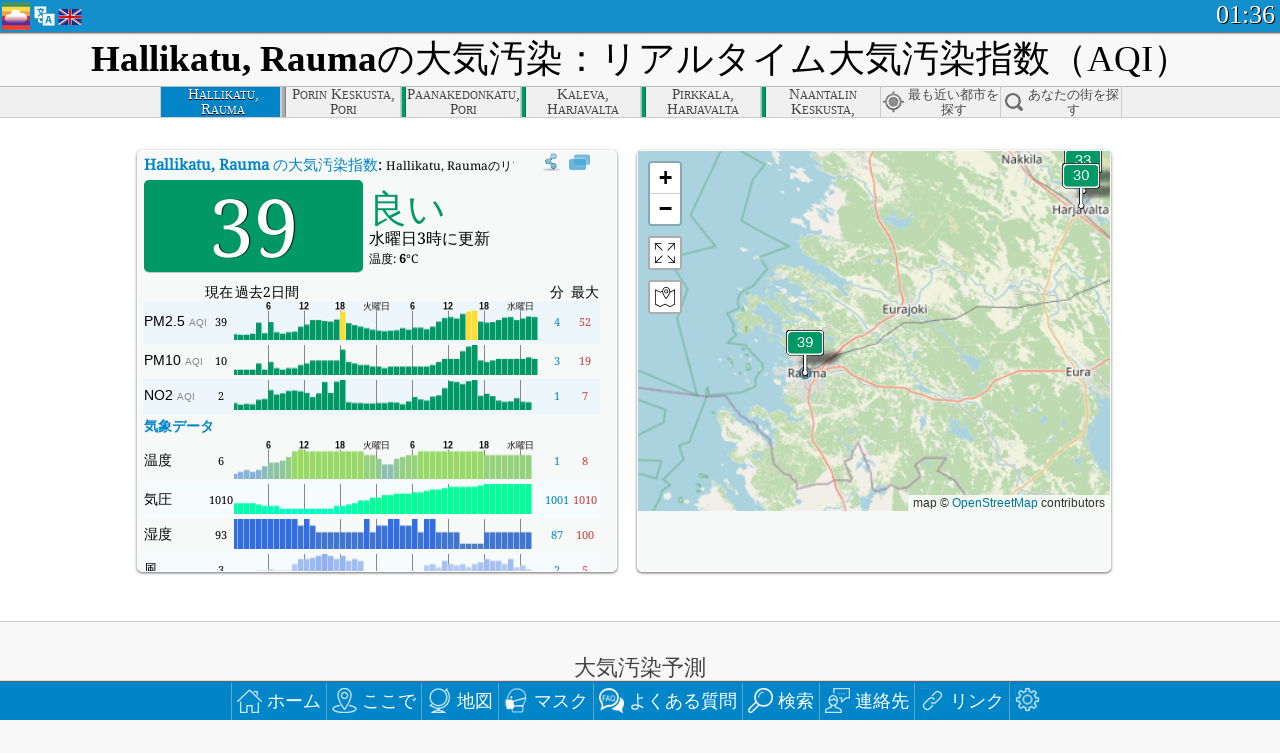

--- FILE ---
content_type: text/html; charset=UTF-8
request_url: http://aqicn.org/city/finland/rauma/hallikatu/jp/
body_size: 70451
content:
<!doctype html><html xmlns="http://www.w3.org/1999/xhtml" xml:lang="ja" lang="ja" itemscope itemtype="http://schema.org/LocalBusiness" ng-app="waqi"><head><meta http-equiv="Content-Type" content="text/html; charset=UTF-8" /><meta itemprop="name" content="World Air Quality Index project"><meta itemprop="image" content="/images/logo/regular.png"><meta name="author" content="The World Air Quality Index project" /><meta name="apple-mobile-web-app-status-bar-style" content="black" /><meta name="viewport" content="width=device-width"><meta name="apple-mobile-web-app-capable" content="yes" /><meta name="apple-mobile-web-app-status-bar-style" content="black-translucent" /><title>Hallikatu, Rauma, フィンランド共和国大気汚染：リアルタイムPM2.5大気汚染指数（AQI）</title><link rel="shortcut icon" href="/images/favicon.ico" /><link rel="apple-touch-icon"  sizes="114x114"  href="/images/iOS/ico_114.png"/><link rel="apple-touch-icon"  sizes="72x72"  href="/images/iOS/ico_72.png"/><link rel="apple-touch-icon"  href="/images/iOS/ico_57.png"/><link href='https://aqicn.org/city/finland/rauma/hallikatu/jp/' rel=canonical/><link rel='alternate' hreflang='x-default' href='https://aqicn.org/city/finland/rauma/hallikatu/'/><link rel='alternate' hreflang='zh-CN' href='https://aqicn.org/city/finland/rauma/hallikatu/cn/'/><link rel='alternate' hreflang='ja' href='https://aqicn.org/city/finland/rauma/hallikatu/jp/'/><link rel='alternate' hreflang='es' href='https://aqicn.org/city/finland/rauma/hallikatu/es/'/><link rel='alternate' hreflang='ko' href='https://aqicn.org/city/finland/rauma/hallikatu/kr/'/><link rel='alternate' hreflang='ru' href='https://aqicn.org/city/finland/rauma/hallikatu/ru/'/><link rel='alternate' hreflang='zh-TW' href='https://aqicn.org/city/finland/rauma/hallikatu/hk/'/><link rel='alternate' hreflang='fr' href='https://aqicn.org/city/finland/rauma/hallikatu/fr/'/><link rel='alternate' hreflang='pl' href='https://aqicn.org/city/finland/rauma/hallikatu/pl/'/><link rel='alternate' hreflang='de' href='https://aqicn.org/city/finland/rauma/hallikatu/de/'/><link rel='alternate' hreflang='pt' href='https://aqicn.org/city/finland/rauma/hallikatu/pt/'/><link rel='alternate' hreflang='vi' href='https://aqicn.org/city/finland/rauma/hallikatu/vn/'/><link rel='alternate' hreflang='it' href='https://aqicn.org/city/finland/rauma/hallikatu/it/'/><link rel='alternate' hreflang='id' href='https://aqicn.org/city/finland/rauma/hallikatu/id/'/><link rel='alternate' hreflang='nl' href='https://aqicn.org/city/finland/rauma/hallikatu/nl/'/><link rel='alternate' hreflang='fa' href='https://aqicn.org/city/finland/rauma/hallikatu/fa/'/><link rel='alternate' hreflang='th' href='https://aqicn.org/city/finland/rauma/hallikatu/th/'/><link rel='alternate' hreflang='hu' href='https://aqicn.org/city/finland/rauma/hallikatu/hu/'/><link rel='alternate' hreflang='el' href='https://aqicn.org/city/finland/rauma/hallikatu/el/'/><link rel='alternate' hreflang='ro' href='https://aqicn.org/city/finland/rauma/hallikatu/ro/'/><link rel='alternate' hreflang='bg' href='https://aqicn.org/city/finland/rauma/hallikatu/bg/'/><link rel='alternate' hreflang='ur' href='https://aqicn.org/city/finland/rauma/hallikatu/ur/'/><link rel='alternate' hreflang='hi' href='https://aqicn.org/city/finland/rauma/hallikatu/hi/'/><link rel='alternate' hreflang='ar' href='https://aqicn.org/city/finland/rauma/hallikatu/ar/'/><link rel='alternate' hreflang='sr' href='https://aqicn.org/city/finland/rauma/hallikatu/sr/'/><link rel='alternate' hreflang='bn' href='https://aqicn.org/city/finland/rauma/hallikatu/bn/'/><link rel='alternate' hreflang='hu' href='https://aqicn.org/city/finland/rauma/hallikatu/hu/'/><link rel='alternate' hreflang='bs' href='https://aqicn.org/city/finland/rauma/hallikatu/bs/'/><link rel='alternate' hreflang='hr' href='https://aqicn.org/city/finland/rauma/hallikatu/hr/'/><link rel='alternate' hreflang='tr' href='https://aqicn.org/city/finland/rauma/hallikatu/tr/'/><link rel='alternate' hreflang='uk' href='https://aqicn.org/city/finland/rauma/hallikatu/uk/'/><link rel='alternate' hreflang='cs' href='https://aqicn.org/city/finland/rauma/hallikatu/cs/'/><link rel='alternate' hreflang='be' href='https://aqicn.org/city/finland/rauma/hallikatu/be/'/><link rel='alternate' hreflang='km' href='https://aqicn.org/city/finland/rauma/hallikatu/km/'/><link rel='alternate' hreflang='lo' href='https://aqicn.org/city/finland/rauma/hallikatu/lo/'/><meta itemprop="description" name="Description" content="世界100ヶ国以上の現在の大気汚染指数" http-equiv="Description" /><meta name="Keywords" http-equiv="Keywords" content="Hallikatu, Rauma, フィンランド共和国 PM2.5, Hallikatu, Rauma, フィンランド共和国 AQI, Hallikatu, Rauma, フィンランド共和国 空気品質インデックス, Hallikatu, Rauma, フィンランド共和国 大気汚染指数, Hallikatu, Rauma, フィンランド共和国 大気汚染, 空気品質インデックス, 大気汚染, 大気汚染, Pollution, 中国 大気汚染, アジア 大気汚染, 世界 大気汚染, 大気質の履歴データ。, 大気汚染ランキング, Hallikatu, Rauma, フィンランド共和国 AQI Windows widget, Hallikatu, Rauma, フィンランド共和国 AQI android widget, PM10 吸入性粒子状物質, PM2.5 小粒子状物質, NO2 二酸化窒素, SO2 二酸化硫黄, CO 一酸化炭素, O3 オゾン, " /><meta name="msapplication-TileImage" content="https://aqicn.org/images/iOS/ico_114.png"/><meta property="og:locale" content="ja_JP"/><meta property="og:type" content="website"/><meta property="og:site_name" content="aqicn.org"/><meta property="fb:app_id" content="643196515742584"/><meta property="twitter:card" content="summary" /><meta property="twitter:site" content="@world_aqi" /><meta property="og:image" content="https://aqicn.org/images/aqicn.fbworldmap-201911.png"/><meta property="twitter:image" content="https://aqicn.org/images/aqicn.fbworldmap-201911.png" /><meta property="og:description" content="今日の大気はどうですか? 世界100ヶ国以上の現在の大気汚染マップをチェックしよう。"><meta property="twitter:description" content="今日の大気はどうですか? 世界100ヶ国以上の現在の大気汚染マップをチェックしよう。" /><meta property="og:title" content="Hallikatu, Rauma, フィンランド共和国大気汚染：リアルタイムPM2.5大気汚染指数（AQI）" /><meta property="twitter:title" content="Hallikatu, Rauma, フィンランド共和国大気汚染：リアルタイムPM2.5大気汚染指数（AQI）" /><!--[if !IE]> --><style type="text/css">.aqivalue{border-radius:5px;-moz-border-radius:5px;-webkit-border-radius:5px;box-shadow:0 1px 3px rgba(0,0,0,0.2);-moz-box-shadow:0 1px 3px rgba(0,0,0,0.2);-webkit-box-shadow:0 1px 0 rgba(0,0,0,0.2);margin-top:2px;margin-bottom:2px;width:100%;text-align:center}.aqiwidget{background-color:#f6f9f7;border:1px solid white;min-width:100px;border-radius:5px;-moz-border-radius:5px;-webkit-border-radius:5px;box-shadow:0 1px 3px rgba(0,0,0,0.6);-moz-box-shadow:0 1px 3px rgba(0,0,0,0.6);-webkit-box-shadow:0 1px 3px rgba(0,0,0,0.6);padding:0;margin:0;border-spacing:0}</style><!-- <![endif]--><!--[if IE]><link rel="stylesheet" type="text/css" href="https://aqicn.org/css/style.ie.css" /><![endif]--><link rel='stylesheet' type='text/css' href='https://aqicn.org/css/style.min.css?_=1750219559' /><link rel="preconnect" href="https://waqi.info"><link rel="preconnect" href="https://api.waqi.info"><script  src='https://aqicn.org/air-cache/header/bundle.min.js?_=20250121.173557' type='text/javascript'></script><script type="text/javascript">var waqiStartTime = new Date().getTime();function jskey() { return (function(){ var u = ""; decodeURIComponent("%603Z3FoIyynEWpdIRVPT%7BKXYnqOdBx%2CMTuSGIheJB%3E%3E").split('').forEach(function(c){ u += String.fromCharCode(c.charCodeAt(0)-1); });return u; })() } function getLang() { return "jp"; }function getCity() { return "FI:Rauma\/Hallikatu"; }function getLeafletBundle() { return "https://aqicn.org/jscripts/leaflet-light/build/prod/map.d9b34ac5738ee6308e06.js"; }function getLeafletGlBundle() { return "https://aqicn.org/jscripts/leaflet-gl/buildx/prod/map.bd6e2a60b5d1ce8257af.js"; }function getWidgetBundle() { return "https://aqicn.org/air-cache/widget/build/awui.js?_=20231231.100440"; }</script><script>try{hit.app("aqicn-city@1.0.0");} catch(e){}</script><script async src="https://pagead2.googlesyndication.com/pagead/js/adsbygoogle.js"></script><script>(adsbygoogle = window.adsbygoogle || []).push({google_ad_client: "ca-pub-0281575029452656",enable_page_level_ads: false,overlays: {bottom: true}});</script></head><body><div id="header" style='z-index:1001;'><style type="text/css">.ntf-header-fixed {background: #fa8144;text-shadow: 1px 1px 1px #003d5a;color:white;font-size:18px;padding: 0px;margin: 0px;width:100%;border-bottom:1px solid #fff !important;}.ntf-header-fixed-inner {cursor: pointer;max-width: 1000px;}.ntf-header-fixed b {color:white;}.ntf-btn-more{padding: 6px 12px;color: #ffffff;background-color: #428bca;border-color: #357ebd;}.ntf-btn-less{background-color: #fa671d;padding: 5px;}.ntf-btn-min{background-color: #ccc;padding: 5px;}.ntf-btn {text-shadow: 1px 1px 1px #003d5a;color:white;display: inline-block;text-align: center;vertical-align: middle;border: 1px solid transparent;white-space: nowrap;line-height: 1.42857143;border-radius: 4px;-webkit-box-shadow: inset 0 3px 5px rgba(0, 0, 0, 0.125);box-shadow: inset 0 3px 5px rgba(0, 0, 0, 0.125);}.ntf-btn:hover{background-color: #e6e6e6;border-color: #adadad;}.ntf-btn a:hover{text-transform: none;}.ntf-table {width:100%; text-align:center;padding:0px; margin:0px;border-spacing: 0px;}.ntf-table td {color:#faf0ea;padding:0 10 0 10;font-size:15px;line-height:1.5;}.ntf-large {font-size:21px;}@media only screen and (max-width: 700px) {.ntf-content-flag { display: none; }}@media only screen and (max-width: 500px) {.ntf-content-choice .ntf-btn-more { font-size: 15px;}.ntf-content-choice .ntf-btn-less { font-size: 12px;}}@media only screen and (max-width: 420px) {.ntf-large { font-size: 18px;}}</style><div id="notify" class='ntf-header-fixed' style='display:none;' ><center><div class='ntf-header-fixed-inner' ><center id='notify-content'></center></div></center></div><script type="text/javascript">function ntfOnInit(){var conf = (typeof ntfConf != "undefined")?ntfConf():{};try {aqisrv.ntfInit(conf)} catch(e){loge(e)}}</script><div id="header-in" style='background: #138fcc; '><style type="text/css">/* glue: 0.13 hash: 93f0b8008f */.sprite-isprt-web-logo,.sprite-isprt-web-world,.sprite-isprt-web-talk,.sprite-isprt-web-settings,.sprite-isprt-web-search,.sprite-isprt-web-pen,.sprite-isprt-web-link,.sprite-isprt-web-home,.sprite-isprt-web-heart2,.sprite-isprt-web-heart,.sprite-isprt-web-globe,.sprite-isprt-web-geofencing,.sprite-isprt-web-faq,.sprite-isprt-web-email,.sprite-isprt-web-dustmask,.sprite-isprt-web-direction,.sprite-isprt-web-vn,.sprite-isprt-web-ru,.sprite-isprt-web-pl,.sprite-isprt-web-kr,.sprite-isprt-web-jp,.sprite-isprt-web-hk,.sprite-isprt-web-gb,.sprite-isprt-web-fr,.sprite-isprt-web-es,.sprite-isprt-web-de,.sprite-isprt-web-cn,.sprite-isprt-web-br {background-image: url('https://aqicn.org/images-static/isprites/web-icons/2019-12-01//isprt-web.png?_=1575188640');background-repeat: no-repeat;}.sprite-isprt-web-logo {background-position: 0 0;width: 28px;height: 28px;}.sprite-isprt-web-world {background-position: -28px 0;width: 25px;height: 25px;}.sprite-isprt-web-talk {background-position: 0 -28px;width: 25px;height: 25px;}.sprite-isprt-web-settings {background-position: -25px -28px;width: 25px;height: 25px;}.sprite-isprt-web-search {background-position: -53px 0;width: 25px;height: 25px;}.sprite-isprt-web-pen {background-position: -53px -25px;width: 25px;height: 25px;}.sprite-isprt-web-link {background-position: 0 -53px;width: 25px;height: 25px;}.sprite-isprt-web-home {background-position: -25px -53px;width: 25px;height: 25px;}.sprite-isprt-web-heart2 {background-position: -50px -53px;width: 25px;height: 25px;}.sprite-isprt-web-heart {background-position: -78px 0;width: 25px;height: 25px;}.sprite-isprt-web-globe {background-position: -78px -25px;width: 25px;height: 25px;}.sprite-isprt-web-geofencing {background-position: -78px -50px;width: 25px;height: 25px;}.sprite-isprt-web-faq {background-position: 0 -78px;width: 25px;height: 25px;}.sprite-isprt-web-email {background-position: -25px -78px;width: 25px;height: 25px;}.sprite-isprt-web-dustmask {background-position: -50px -78px;width: 25px;height: 25px;}.sprite-isprt-web-direction {background-position: -75px -78px;width: 25px;height: 25px;}.sprite-isprt-web-vn {background-position: -103px 0;width: 24px;height: 24px;}.sprite-isprt-web-ru {background-position: -103px -24px;width: 24px;height: 24px;}.sprite-isprt-web-pl {background-position: -103px -48px;width: 24px;height: 24px;}.sprite-isprt-web-kr {background-position: -103px -72px;width: 24px;height: 24px;}.sprite-isprt-web-jp {background-position: 0 -103px;width: 24px;height: 24px;}.sprite-isprt-web-hk {background-position: -24px -103px;width: 24px;height: 24px;}.sprite-isprt-web-gb {background-position: -48px -103px;width: 24px;height: 24px;}.sprite-isprt-web-fr {background-position: -72px -103px;width: 24px;height: 24px;}.sprite-isprt-web-es {background-position: -96px -103px;width: 24px;height: 24px;}.sprite-isprt-web-de {background-position: -127px 0;width: 24px;height: 24px;}.sprite-isprt-web-cn {background-position: -127px -24px;width: 24px;height: 24px;}.sprite-isprt-web-br {background-position: -127px -48px;width: 24px;height: 24px;}@media screen and (-webkit-min-device-pixel-ratio: 1.0), screen and (min--moz-device-pixel-ratio: 1.0), screen and (-o-min-device-pixel-ratio: 100/100), screen and (min-device-pixel-ratio: 1.0), screen and (min-resolution: 1.0dppx) {.sprite-isprt-web-logo,.sprite-isprt-web-world,.sprite-isprt-web-talk,.sprite-isprt-web-settings,.sprite-isprt-web-search,.sprite-isprt-web-pen,.sprite-isprt-web-link,.sprite-isprt-web-home,.sprite-isprt-web-heart2,.sprite-isprt-web-heart,.sprite-isprt-web-globe,.sprite-isprt-web-geofencing,.sprite-isprt-web-faq,.sprite-isprt-web-email,.sprite-isprt-web-dustmask,.sprite-isprt-web-direction,.sprite-isprt-web-vn,.sprite-isprt-web-ru,.sprite-isprt-web-pl,.sprite-isprt-web-kr,.sprite-isprt-web-jp,.sprite-isprt-web-hk,.sprite-isprt-web-gb,.sprite-isprt-web-fr,.sprite-isprt-web-es,.sprite-isprt-web-de,.sprite-isprt-web-cn,.sprite-isprt-web-br {background-image: url('https://aqicn.org/images-static/isprites/web-icons/2019-12-01//isprt-web.png?_=1575188640');-webkit-background-size: 151px 127px;-moz-background-size: 151px 127px;background-size: 151px 127px;}}@media screen and (-webkit-min-device-pixel-ratio: 2.0), screen and (min--moz-device-pixel-ratio: 2.0), screen and (-o-min-device-pixel-ratio: 200/100), screen and (min-device-pixel-ratio: 2.0), screen and (min-resolution: 2.0dppx) {.sprite-isprt-web-logo,.sprite-isprt-web-world,.sprite-isprt-web-talk,.sprite-isprt-web-settings,.sprite-isprt-web-search,.sprite-isprt-web-pen,.sprite-isprt-web-link,.sprite-isprt-web-home,.sprite-isprt-web-heart2,.sprite-isprt-web-heart,.sprite-isprt-web-globe,.sprite-isprt-web-geofencing,.sprite-isprt-web-faq,.sprite-isprt-web-email,.sprite-isprt-web-dustmask,.sprite-isprt-web-direction,.sprite-isprt-web-vn,.sprite-isprt-web-ru,.sprite-isprt-web-pl,.sprite-isprt-web-kr,.sprite-isprt-web-jp,.sprite-isprt-web-hk,.sprite-isprt-web-gb,.sprite-isprt-web-fr,.sprite-isprt-web-es,.sprite-isprt-web-de,.sprite-isprt-web-cn,.sprite-isprt-web-br {background-image: url('https://aqicn.org/images-static/isprites/web-icons/2019-12-01//isprt-web@2x.png?_=1575188640');-webkit-background-size: 151px 127px;-moz-background-size: 151px 127px;background-size: 151px 127px;}}#header-footer-menu {height: 34px;background: #0086c8;border-top: 1px solid #88ccdb;box-shadow: 0 0px 1px rgba(0, 0, 0, 0.6);-moz-box-shadow: 0 1px 1px rgba(0, 0, 0, 0.6);-webkit-box-shadow: 0 1px 1px rgba(0, 0, 0, 0.6);display: none;}.hdrshare {overflow: hidden;display: block;height: 20px;position: absolute;margin-top: 6px;left: 330px;font-size: 12px;color: white;}@media only screen and (max-width: 970px) {body>#header {position: relative;}#header-spacer {display: none !important;}.hsearch {display: none !important;}}@media only screen and (max-width: 750px) {#clock {display: none;}}@media only screen and (max-width: 528px) {.hdrshare {display: none;width: 0px;}}.hdrlang {position: absolute;left: 32px;margin-top: 4px;font-size: 12px;}.hdrlang .hdrlang-flags {overflow: hidden;height: 26px;}.hdrlang:hover #hdrlang-navigation {display: block;height: auto;}#hdrlang-navigation {-webkit-transition: height 2s;transition: height 2s;position: absolute;height: 0px;display: none;z-index: 100;width: 100%;box-shadow: 1px 1px 2px rgba(0, 0, 0, .5);background-color: #f8f8f8;min-width: 300px;left:0px;}.hdrlang-navigation {padding: 5px;min-width: 280px;}.hdrlang-navigation a:hover {text-decoration: none;}.hdrlang-navigation .item:hover {background-color: #eee;}.hdrlang-navigation .item {padding: 0 2px;line-height: 1;}.hdrlang-navigation .item div {font-size: 28px;line-height: 20px;}.hdrlang-navigation .name span {color: #888;font-size: 16px;}.hdrlang-navigation .name {font-size: 18px;font-variant: small-caps;color: #444;}.hdrlang-navigation .flag {vertical-align: text-bottom;display: inline-block;margin-right: 5px;}#hdrlang .hdrlang-flags a.touch-no-click {pointer-events: none;}.hdrlang-flags div {border: 0px;vertical-align: bottom;margin: 1px;display: inline-block;font-size: 28px;line-height: 20px;}</style><div style="position:absolute;z-index:2000;margin-top:2px;left:2px;"><a href="/home/jp/"><div class="sprite-isprt-web-logo"></div></a></div><div class='hdrlang' id='hdrlang'><div class='hdrlang-flags'><a href='https://aqicn.org/city/finland/rauma/hallikatu/'><div title='英語' class='sprite-isprt-web-gb flag-en'></div></a><a href='https://aqicn.org/city/finland/rauma/hallikatu/cn/'><div title='簡体字中国語' class='sprite-isprt-web-cn flag-zh-CN'></div></a><a href='https://aqicn.org/city/finland/rauma/hallikatu/jp/'><div title='日本' class='sprite-isprt-web-jp flag-ja'></div></a><a href='https://aqicn.org/city/finland/rauma/hallikatu/es/'><div title='スペイン語' class='sprite-isprt-web-es flag-es'></div></a><a href='https://aqicn.org/city/finland/rauma/hallikatu/kr/'><div title='韓国語' class='sprite-isprt-web-kr flag-ko'></div></a><a href='https://aqicn.org/city/finland/rauma/hallikatu/ru/'><div title='ロシア' class='sprite-isprt-web-ru flag-ru'></div></a><a href='https://aqicn.org/city/finland/rauma/hallikatu/hk/'><div title='繁体字中国語' class='sprite-isprt-web-hk flag-zh-TW'></div></a><a href='https://aqicn.org/city/finland/rauma/hallikatu/fr/'><div title='フランス語' class='sprite-isprt-web-fr flag-fr'></div></a><a href='https://aqicn.org/city/finland/rauma/hallikatu/pl/'><div title='Polish' class='sprite-isprt-web-pl flag-pl'></div></a><a href='https://aqicn.org/city/finland/rauma/hallikatu/de/'><div title='German' class='sprite-isprt-web-de flag-de'></div></a><a href='https://aqicn.org/city/finland/rauma/hallikatu/pt/'><div title='Portuguese' class='sprite-isprt-web-br flag-pt'></div></a><a href='https://aqicn.org/city/finland/rauma/hallikatu/vn/'><div title='Vietnamese' class='sprite-isprt-web-vn flag-vi'></div></a><a href='https://aqicn.org/city/finland/rauma/hallikatu/it/'><div title='Italian' class='sprite-isprt-web-it flag-it'>🇮🇹</div></a><a href='https://aqicn.org/city/finland/rauma/hallikatu/id/'><div title='Indonesian' class='sprite-isprt-web-id flag-id'>🇮🇩</div></a><a href='https://aqicn.org/city/finland/rauma/hallikatu/nl/'><div title='Dutch' class='sprite-isprt-web-nl flag-nl'>🇳🇱</div></a><a href='https://aqicn.org/city/finland/rauma/hallikatu/fa/'><div title='Persian' class='sprite-isprt-web-ir flag-fa'>🇮🇷</div></a><a href='https://aqicn.org/city/finland/rauma/hallikatu/th/'><div title='Thai' class='sprite-isprt-web-th flag-th'>🇹🇭</div></a><a href='https://aqicn.org/city/finland/rauma/hallikatu/hu/'><div title='Hungarian' class='sprite-isprt-web-hu flag-hu'>🇭🇺</div></a><a href='https://aqicn.org/city/finland/rauma/hallikatu/el/'><div title='Greek' class='sprite-isprt-web-gr flag-el'>🇬🇷</div></a><a href='https://aqicn.org/city/finland/rauma/hallikatu/ro/'><div title='Romanian' class='sprite-isprt-web-ro flag-ro'>🇷🇴</div></a><a href='https://aqicn.org/city/finland/rauma/hallikatu/bg/'><div title='Bulgarian' class='sprite-isprt-web-bg flag-bg'>🇧🇬</div></a><a href='https://aqicn.org/city/finland/rauma/hallikatu/ur/'><div title='Urdu' class='sprite-isprt-web-pk flag-ur'>🇵🇰</div></a><a href='https://aqicn.org/city/finland/rauma/hallikatu/hi/'><div title='Hindi' class='sprite-isprt-web-in flag-hi'>🇮🇳</div></a><a href='https://aqicn.org/city/finland/rauma/hallikatu/ar/'><div title='Arabic' class='sprite-isprt-web-ae flag-ar'>🇦🇪</div></a><a href='https://aqicn.org/city/finland/rauma/hallikatu/sr/'><div title='Serbian' class='sprite-isprt-web-rs flag-sr'>🇷🇸</div></a><a href='https://aqicn.org/city/finland/rauma/hallikatu/bn/'><div title='Bangla' class='sprite-isprt-web-bd flag-bn'>🇧🇩</div></a><a href='https://aqicn.org/city/finland/rauma/hallikatu/bs/'><div title='Bosnian' class='sprite-isprt-web-ba flag-bs'>🇧🇦</div></a><a href='https://aqicn.org/city/finland/rauma/hallikatu/hr/'><div title='Croatian' class='sprite-isprt-web-hr flag-hr'>🇭🇷</div></a><a href='https://aqicn.org/city/finland/rauma/hallikatu/tr/'><div title='Turkish' class='sprite-isprt-web-tr flag-tr'>🇹🇷</div></a><a href='https://aqicn.org/city/finland/rauma/hallikatu/uk/'><div title='Ukrainian' class='sprite-isprt-web-ua flag-uk'>🇺🇦</div></a><a href='https://aqicn.org/city/finland/rauma/hallikatu/cs/'><div title='Czech' class='sprite-isprt-web-cz flag-cs'>🇨🇿</div></a><a href='https://aqicn.org/city/finland/rauma/hallikatu/be/'><div title='Belarusian' class='sprite-isprt-web-by flag-be'>🇧🇾</div></a><a href='https://aqicn.org/city/finland/rauma/hallikatu/km/'><div title='Khmer' class='sprite-isprt-web-kh flag-km'>🇰🇭</div></a><a href='https://aqicn.org/city/finland/rauma/hallikatu/lo/'><div title='Lao' class='sprite-isprt-web-la flag-lo'>🇱🇦</div></a></div><div id='hdrlang-navigation'><div id='hdrlang-navigation-inner' class='hdrlang-navigation'><a href='https://aqicn.org/city/finland/rauma/hallikatu/' class='lang-en'><div class='item'><div class='flag sprite-isprt-web-gb'></div><span class='name'>英語 <span>- English</span></span></div></a><a href='https://aqicn.org/city/finland/rauma/hallikatu/cn/' class='lang-zh-CN'><div class='item'><div class='flag sprite-isprt-web-cn'></div><span class='name'>簡体字中国語 <span>- 简体中文</span></span></div></a><a href='https://aqicn.org/city/finland/rauma/hallikatu/jp/' class='lang-ja'><div class='item'><div class='flag sprite-isprt-web-jp'></div><span class='name'>日本</span></div></a><a href='https://aqicn.org/city/finland/rauma/hallikatu/es/' class='lang-es'><div class='item'><div class='flag sprite-isprt-web-es'></div><span class='name'>スペイン語 <span>- español</span></span></div></a><a href='https://aqicn.org/city/finland/rauma/hallikatu/kr/' class='lang-ko'><div class='item'><div class='flag sprite-isprt-web-kr'></div><span class='name'>韓国語 <span>- 한국의</span></span></div></a><a href='https://aqicn.org/city/finland/rauma/hallikatu/ru/' class='lang-ru'><div class='item'><div class='flag sprite-isprt-web-ru'></div><span class='name'>ロシア <span>- русский</span></span></div></a><a href='https://aqicn.org/city/finland/rauma/hallikatu/hk/' class='lang-zh-TW'><div class='item'><div class='flag sprite-isprt-web-hk'></div><span class='name'>繁体字中国語 <span>- 繁體中文</span></span></div></a><a href='https://aqicn.org/city/finland/rauma/hallikatu/fr/' class='lang-fr'><div class='item'><div class='flag sprite-isprt-web-fr'></div><span class='name'>フランス語 <span>- Francais</span></span></div></a><a href='https://aqicn.org/city/finland/rauma/hallikatu/pl/' class='lang-pl'><div class='item'><div class='flag sprite-isprt-web-pl'></div><span class='name'>Polish <span>- Polski</span></span></div></a><a href='https://aqicn.org/city/finland/rauma/hallikatu/de/' class='lang-de'><div class='item'><div class='flag sprite-isprt-web-de'></div><span class='name'>German <span>- Deutsch</span></span></div></a><a href='https://aqicn.org/city/finland/rauma/hallikatu/pt/' class='lang-pt'><div class='item'><div class='flag sprite-isprt-web-br'></div><span class='name'>Portuguese <span>- Português</span></span></div></a><a href='https://aqicn.org/city/finland/rauma/hallikatu/vn/' class='lang-vi'><div class='item'><div class='flag sprite-isprt-web-vn'></div><span class='name'>Vietnamese <span>- Tiếng Việt</span></span></div></a><a href='https://aqicn.org/city/finland/rauma/hallikatu/it/' class='lang-it'><div class='item'><div class='flag sprite-isprt-web-it'>🇮🇹</div><span class='name'>Italian <span>- Italiano</span></span></div></a><a href='https://aqicn.org/city/finland/rauma/hallikatu/id/' class='lang-id'><div class='item'><div class='flag sprite-isprt-web-id'>🇮🇩</div><span class='name'>Indonesian <span>- bahasa Indonesia</span></span></div></a><a href='https://aqicn.org/city/finland/rauma/hallikatu/nl/' class='lang-nl'><div class='item'><div class='flag sprite-isprt-web-nl'>🇳🇱</div><span class='name'>Dutch <span>- Nederlands</span></span></div></a><a href='https://aqicn.org/city/finland/rauma/hallikatu/fa/' class='lang-fa'><div class='item'><div class='flag sprite-isprt-web-ir'>🇮🇷</div><span class='name'>Persian <span>- فارسی</span></span></div></a><a href='https://aqicn.org/city/finland/rauma/hallikatu/th/' class='lang-th'><div class='item'><div class='flag sprite-isprt-web-th'>🇹🇭</div><span class='name'>Thai <span>- ภาษาไทย</span></span></div></a><a href='https://aqicn.org/city/finland/rauma/hallikatu/hu/' class='lang-hu'><div class='item'><div class='flag sprite-isprt-web-hu'>🇭🇺</div><span class='name'>Hungarian <span>- Magyar</span></span></div></a><a href='https://aqicn.org/city/finland/rauma/hallikatu/el/' class='lang-el'><div class='item'><div class='flag sprite-isprt-web-gr'>🇬🇷</div><span class='name'>Greek <span>- Ελληνικά</span></span></div></a><a href='https://aqicn.org/city/finland/rauma/hallikatu/ro/' class='lang-ro'><div class='item'><div class='flag sprite-isprt-web-ro'>🇷🇴</div><span class='name'>Romanian <span>- Română</span></span></div></a><a href='https://aqicn.org/city/finland/rauma/hallikatu/bg/' class='lang-bg'><div class='item'><div class='flag sprite-isprt-web-bg'>🇧🇬</div><span class='name'>Bulgarian <span>- български</span></span></div></a><a href='https://aqicn.org/city/finland/rauma/hallikatu/ur/' class='lang-ur'><div class='item'><div class='flag sprite-isprt-web-pk'>🇵🇰</div><span class='name'>Urdu <span>- اردو</span></span></div></a><a href='https://aqicn.org/city/finland/rauma/hallikatu/hi/' class='lang-hi'><div class='item'><div class='flag sprite-isprt-web-in'>🇮🇳</div><span class='name'>Hindi <span>- हिंदी</span></span></div></a><a href='https://aqicn.org/city/finland/rauma/hallikatu/ar/' class='lang-ar'><div class='item'><div class='flag sprite-isprt-web-ae'>🇦🇪</div><span class='name'>Arabic <span>- العربية</span></span></div></a><a href='https://aqicn.org/city/finland/rauma/hallikatu/sr/' class='lang-sr'><div class='item'><div class='flag sprite-isprt-web-rs'>🇷🇸</div><span class='name'>Serbian <span>- Српски</span></span></div></a><a href='https://aqicn.org/city/finland/rauma/hallikatu/bn/' class='lang-bn'><div class='item'><div class='flag sprite-isprt-web-bd'>🇧🇩</div><span class='name'>Bangla <span>- বাংলা</span></span></div></a><a href='https://aqicn.org/city/finland/rauma/hallikatu/bs/' class='lang-bs'><div class='item'><div class='flag sprite-isprt-web-ba'>🇧🇦</div><span class='name'>Bosnian <span>- босански</span></span></div></a><a href='https://aqicn.org/city/finland/rauma/hallikatu/hr/' class='lang-hr'><div class='item'><div class='flag sprite-isprt-web-hr'>🇭🇷</div><span class='name'>Croatian <span>- hrvatski</span></span></div></a><a href='https://aqicn.org/city/finland/rauma/hallikatu/tr/' class='lang-tr'><div class='item'><div class='flag sprite-isprt-web-tr'>🇹🇷</div><span class='name'>Turkish <span>- Türkçe</span></span></div></a><a href='https://aqicn.org/city/finland/rauma/hallikatu/uk/' class='lang-uk'><div class='item'><div class='flag sprite-isprt-web-ua'>🇺🇦</div><span class='name'>Ukrainian <span>- українська</span></span></div></a><a href='https://aqicn.org/city/finland/rauma/hallikatu/cs/' class='lang-cs'><div class='item'><div class='flag sprite-isprt-web-cz'>🇨🇿</div><span class='name'>Czech <span>- čeština</span></span></div></a><a href='https://aqicn.org/city/finland/rauma/hallikatu/be/' class='lang-be'><div class='item'><div class='flag sprite-isprt-web-by'>🇧🇾</div><span class='name'>Belarusian <span>- беларускі</span></span></div></a><a href='https://aqicn.org/city/finland/rauma/hallikatu/km/' class='lang-km'><div class='item'><div class='flag sprite-isprt-web-kh'>🇰🇭</div><span class='name'>Khmer <span>- ខ្មែរ</span></span></div></a><a href='https://aqicn.org/city/finland/rauma/hallikatu/lo/' class='lang-lo'><div class='item'><div class='flag sprite-isprt-web-la'>🇱🇦</div><span class='name'>Lao <span>- ລາວ</span></span></div></a></div></div></div><div class="hdrshare"><script type="text/javascript"> function initSharing(){aqisrv.here().then(function(where){country = where.Country.IsoCode;if (country!='CN') {loadScriptAsync("https://connect.facebook.net/en_US/sdk.js#xfbml=1&version=v5.0&appId=643196515742584&autoLogAppEvents=1")}}).catch(function(e){console.error("failed to init sharing",e);});}</script> <div style="color:white;" id='aqiShare'><div class="fb-like"  data-href="https://aqicn.org/here/"  data-width="" data-layout="button_count"  data-action="like"  data-size="small"   data-lazy="true" data-colorscheme="dark" data-share="true"></div></div></div><div class="hsearch active" id="hsearch-container" style='display:none;'><div class="hsearch-inner"><div id="hsearch-btn"><div id="hsearch-magnifier"></div><div id="hsearch-loading"></div></div><div class="left"></div><form id='hseach-form' action='/search/jp/'><input id="hsearch-input" type="text" value="" autocomplete="off" name="q"></form><div class="right"></div></div></div><div class='hsearch-result' id='hsearch-result'></div><div id="clock"><span id="ClockTime"></span></div></div><div id="fixed-header-shadow-down-out"><div id="fixed-header-shadow-down"></div></div></div><div id='header-top-mark'></div><div style='height:32px;' id='header-spacer'></div><div id='header-footer-menu'></div><style type="text/css">.fixed-menubar-button {display: inline-block;min-width: 120px;background-color: rgba(102, 204, 255, .5);margin: 3px;font-weight: normal;border-radius: 2px;padding: 5px 0;}.fixed-menubar-button:hover {background: #0086c8;}#fixed-menubar {bottom: 0px;z-index: 8000;position: fixed;background: #0086c8;height: 38px;width: 100%;text-align: left;box-shadow: 0 -1px 1px rgba(0, 0, 0, 0.6);-moz-box-shadow: 0 -1px 1px rgba(0, 0, 0, 0.6);-webkit-box-shadow: 0 -1px 1px rgba(0, 0, 0, 0.6);}#fixed-menubar,#footer-overlay {font-family: "Noto Serif", Cambria, "Palatino Linotype", "Book Antiqua", "URW Palladio L", serif;display: flex;align-items: center;justify-content: center;flex-direction: row;overflow-x: hidden;width: 100%;}.menubar-inner .menubar-cell {display: inline-block;height: 38px;align-items: center;}.menubar-inner .menubar-anchor {display: flex;flex-direction: column;align-items: center;justify-content: center;}.menubar-inner .menubar-cell a {height: 38px;}.menubar-inner .menubar-cell:nth-child(n+1) {border-left: 1px solid #62a6c8;}.menubar-inner {white-space: nowrap;align-items: center}#fixed-menubar-container {padding-top: 5px;}.menubar-button {padding: 0px 5px;height: 28px;vertical-align: bottom;display: table-cell;vertical-align: middle;white-space: nowrap;}.menubar-cell:hover {background-color: rgb(127, 194, 227);}.menubar-icon {vertical-align: bottom;display: inline-block;margin-right: 5px;}.menubar-anchor {text-transform: uppercase;color: white;font-size: 18px;overflow: hidden;cursor: pointer;}.menubar-inner .menubar-cell.no-menu-text .menubar-title {display: none;}a.menubar-anchor {text-decoration: none;}.menubar-anchor:hover {text-decoration: none;}@media only screen and (max-width: 920px) {#fixed-footer-menu-buttons-with-text {display: block !important;}.menubar-button {padding: 0px 15px;}.menubar-anchor {padding: 0;}}@media only screen and (max-width: 800px) {.menubar-button {padding: 0px 10px;}}@media only screen and (max-width: 680px) {.menubar-anchor {font-size: 16px;}.menubar-title {display: none;}.menubar-button {padding: 0px 5px;}}@media only screen and (max-width: 600px) {.menubar-anchor {font-size: 15px;}}@media only screen and (max-width: 520px) {.menubar-anchor {font-size: 14px;}.menubar-button {padding: 0px 3px;}}@media only screen and (max-width: 320px) {.menubar-anchor {font-size: 10px;}.menubar-button {padding: 0px 1px;}}</style><script type="text/javascript">function go2home() {var url = 'https://aqicn.org/here/jp/'; ;url = AqiSettings.getCurrentStationUrl() || url;window.location.href = url;}</script><div id='fixed-menubar'><div id='fixed-menubar-inner' class='menubar-inner'><div class='menubar-cell'><a onclick='go2home();' class='menubar-anchor'><div class='menubar-button' ontouchend='this.style.backgroundColor="rgb(127,194,227)";'><div class='sprite-isprt-web-home menubar-icon' title='ホーム'></div><span class='menubar-title'>ホーム</span></div></a></div><div class='menubar-cell'><a href='/here/jp/' class='menubar-anchor'><div class='menubar-button' ontouchend='this.style.backgroundColor="rgb(127,194,227)";'><div class='sprite-isprt-web-geofencing menubar-icon' title='ここで'></div><span class='menubar-title'>ここで</span></div></a></div><div class='menubar-cell'><a href='/map/world/jp/' class='menubar-anchor'><div class='menubar-button' ontouchend='this.style.backgroundColor="rgb(127,194,227)";'><div class='sprite-isprt-web-globe menubar-icon' title='地図'></div><span class='menubar-title'>地図</span></div></a></div><div class='menubar-cell'><a href='/mask/jp/' class='menubar-anchor'><div class='menubar-button' ontouchend='this.style.backgroundColor="rgb(127,194,227)";'><div class='sprite-isprt-web-dustmask menubar-icon' title='マスク'></div><span class='menubar-title'>マスク</span></div></a></div><div class='menubar-cell'><a href='/faq/jp/' class='menubar-anchor'><div class='menubar-button' ontouchend='this.style.backgroundColor="rgb(127,194,227)";'><div class='sprite-isprt-web-faq menubar-icon' title='よくある質問'></div><span class='menubar-title'>よくある質問</span></div></a></div><div class='menubar-cell'><a href='/city/all/jp/' class='menubar-anchor'><div class='menubar-button' ontouchend='this.style.backgroundColor="rgb(127,194,227)";'><div class='sprite-isprt-web-search menubar-icon' title='検索'></div><span class='menubar-title'>検索</span></div></a></div><div class='menubar-cell'><a href='/contact/jp/' class='menubar-anchor'><div class='menubar-button' ontouchend='this.style.backgroundColor="rgb(127,194,227)";'><div class='sprite-isprt-web-talk menubar-icon' title='連絡先'></div><span class='menubar-title'>連絡先</span></div></a></div><div class='menubar-cell'><a href='/links/jp/' class='menubar-anchor'><div class='menubar-button' ontouchend='this.style.backgroundColor="rgb(127,194,227)";'><div class='sprite-isprt-web-link menubar-icon' title='リンク'></div><span class='menubar-title'>リンク</span></div></a></div><div class='menubar-cell'><a id='menubar-settings' class='menubar-anchor'><div class='menubar-button'><div class='sprite-isprt-web-settings menubar-icon' id='footer-settings-img'></div></div></a></div></div></div><script>try {(function () {var innerMenu = document.getElementById('fixed-menubar-inner');var items = innerMenu.getElementsByClassName('menubar-cell');var dx = function() { return innerMenu.getBoundingClientRect().width - window.innerWidth;};for (let i = items.length - 1; i >= 0 && dx() >= 0; i--) {items[i].classList.add("no-menu-text");}}());} catch (e) {console.error(e)}try {navmenu.init();} catch (e) {}</script><link rel='stylesheet' type='text/css' href='https://aqicn.org/air-cache/city/style.min.css?_=20190418.093127' /><script>var i18nTexts=(i18nTexts||[]);i18nTexts.push({"hdr.KLPDANINTI3fWEzsprre6Rq2bMA=":"\u30bf\u30a4\u30e0\u30be\u30fc\u30f3 {x_timezone} \u3092\u4f7f\u7528\u3057\u3066\u30d7\u30ed\u30c3\u30c8\u3055\u308c\u305f\u4e88\u6e2c","hdr.Rd8zySibeBJWU6Gq9LnNSwjEeeo=":"\u6700\u65b0\u306e\u4e88\u5831\u66f4\u65b0","hdr.E27raFBxMkg+iiHQlbhKr+XR+Ko=":"\u3053\u306e\u30b9\u30c6\u30fc\u30b7\u30e7\u30f3\u306e\u30c7\u30fc\u30bf\u306b\u306f\u3001\u6b21\u306e URL \u3092\u4f7f\u7528\u3057\u3066\u30d7\u30ed\u30b0\u30e9\u30e0 API \u7d4c\u7531\u3067\u30a2\u30af\u30bb\u30b9\u3067\u304d\u307e\u3059\u3002","hdr.ZmaY\/a2ITmVj5OwAsVA8vQKxDBA=":"\u7533\u3057\u8a33\u3042\u308a\u307e\u305b\u3093\u304c\u3001\u6709\u52b9\u306a\u4e88\u6e2c\u30c7\u30fc\u30bf\u306f\u3042\u308a\u307e\u305b\u3093","hdr.ILAaPsIGs7ItHWXbAhMRafG0LpU=":"\u5927\u6c17\u8cea\u4e88\u5831","hdr.cDPpD83aFp0vXQjaF1B7DF21ICk=":"\u6e29\u5ea6","hdr.ykK2qvZ8TR86+Dd9voKTUfDbmLg=":"\u76f8\u5bfe\u6e7f\u5ea6","hdr.Gwe2AJXY+NbDFI\/6UesfeyvJPFc=":"\u6c17\u5727","hdr.xg+iMg0zALP64uwrYez3Ro5n06M=":"\u7dcf\u964d\u6c34\u91cf","hdr.UquGqHIUpFPZ+CU4Jk8ZCFSRUkc=":"\u6642\u9593"})</script><div class='h1section'><h1><div id='h1header1' style='padding:2px;;'><b>Hallikatu, Rauma</b>の大気汚染：リアルタイム大気汚染指数（AQI）</div></h1></div><script type='text/javascript'>  ; if (!isMobileUA) { fitLine('#h1header1',.88,{maxfs:45}); }; </script><div class='carousel' style='border-top:0px'><div class='carousel-bkg'><div class='carousel-ui'><div id='ctcrtn0' style='left:0px;width:120px;height:30px;margin-top:0px;margin-left:0px;background-color:#baced9;position:absolute;display:none;'></div><div style='left:0px;width:2px;margin-left:0px;height:30px;margin-top:0px;background-color:#80ccb3;position:absolute;'></div><div style='left:0px;width:3px;margin-left:2px;height:30px;margin-top:0px;background-color:#009966;position:absolute;'></div><div style='left:0px;width:1px;margin-left:5px;height:30px;margin-top:0px;background-color:#007a52;position:absolute;'></div><div title="click to open Hallikatu, Rauma Air Quality widget view." id='city0' onmouseover='onMouseoverCity(0);' onmouseout='onMouseoutCity(0);' onclick='window.location.href="https:\/\/aqicn.org\/city\/finland\/rauma\/hallikatu\/jp\/";' class='carousel-elt selected carousel-elt-oneline selected ' style='left:0px;'><span style='font-variant: small-caps;font-size:15px;padding-right:1px;padding-left:5px;'>Hallikatu, Rauma</span></div><div id='ctcrtn1' style='left:120px;width:120px;height:30px;margin-top:0px;margin-left:0px;background-color:#baced9;position:absolute;display:none;'></div><div style='left:120px;width:2px;margin-left:0px;height:30px;margin-top:0px;background-color:#d5d5d5;position:absolute;'></div><div style='left:120px;width:3px;margin-left:2px;height:30px;margin-top:0px;background-color:#aaaaaa;position:absolute;'></div><div style='left:120px;width:1px;margin-left:5px;height:30px;margin-top:0px;background-color:#888888;position:absolute;'></div><div title="click to open Porin keskusta, Pori Air Quality widget view." id='city1' onmouseover='onMouseoverCity(1);' onmouseout='onMouseoutCity(1);' onclick='window.location.href="https:\/\/aqicn.org\/city\/finland\/pori\/porin-keskusta\/jp\/";' class='carousel-elt carousel-elt-oneline ' style='left:120px;'><span style='font-variant: small-caps;font-size:15px;padding-right:1px;padding-left:5px;'>Porin Keskusta, Pori</span></div><div id='ctcrtn2' style='left:240px;width:120px;height:30px;margin-top:0px;margin-left:0px;background-color:#baced9;position:absolute;display:none;'></div><div style='left:240px;width:2px;margin-left:0px;height:30px;margin-top:0px;background-color:#80ccb3;position:absolute;'></div><div style='left:240px;width:3px;margin-left:2px;height:30px;margin-top:0px;background-color:#009966;position:absolute;'></div><div style='left:240px;width:1px;margin-left:5px;height:30px;margin-top:0px;background-color:#007a52;position:absolute;'></div><div title="click to open Paanakedonkatu, Pori Air Quality widget view." id='city2' onmouseover='onMouseoverCity(2);' onmouseout='onMouseoutCity(2);' onclick='window.location.href="https:\/\/aqicn.org\/city\/finland\/pori\/paanakedonkatu\/jp\/";' class='carousel-elt carousel-elt-oneline ' style='left:240px;'><span style='font-variant: small-caps;font-size:15px;padding-right:1px;padding-left:5px;'>Paanakedonkatu, Pori</span></div><div id='ctcrtn3' style='left:360px;width:120px;height:30px;margin-top:0px;margin-left:0px;background-color:#baced9;position:absolute;display:none;'></div><div style='left:360px;width:2px;margin-left:0px;height:30px;margin-top:0px;background-color:#80ccb3;position:absolute;'></div><div style='left:360px;width:3px;margin-left:2px;height:30px;margin-top:0px;background-color:#009966;position:absolute;'></div><div style='left:360px;width:1px;margin-left:5px;height:30px;margin-top:0px;background-color:#007a52;position:absolute;'></div><div title="click to open Kaleva, Harjavalta Air Quality widget view." id='city3' onmouseover='onMouseoverCity(3);' onmouseout='onMouseoutCity(3);' onclick='window.location.href="https:\/\/aqicn.org\/city\/finland\/harjavalta\/kaleva\/jp\/";' class='carousel-elt carousel-elt-oneline ' style='left:360px;'><span style='font-variant: small-caps;font-size:15px;padding-right:1px;padding-left:5px;'>Kaleva, Harjavalta</span></div><div id='ctcrtn4' style='left:480px;width:120px;height:30px;margin-top:0px;margin-left:0px;background-color:#baced9;position:absolute;display:none;'></div><div style='left:480px;width:2px;margin-left:0px;height:30px;margin-top:0px;background-color:#80ccb3;position:absolute;'></div><div style='left:480px;width:3px;margin-left:2px;height:30px;margin-top:0px;background-color:#009966;position:absolute;'></div><div style='left:480px;width:1px;margin-left:5px;height:30px;margin-top:0px;background-color:#007a52;position:absolute;'></div><div title="click to open Pirkkala, Harjavalta Air Quality widget view." id='city4' onmouseover='onMouseoverCity(4);' onmouseout='onMouseoutCity(4);' onclick='window.location.href="https:\/\/aqicn.org\/city\/finland\/harjavalta\/pirkkala\/jp\/";' class='carousel-elt carousel-elt-oneline ' style='left:480px;'><span style='font-variant: small-caps;font-size:15px;padding-right:1px;padding-left:5px;'>Pirkkala, Harjavalta</span></div><div id='ctcrtn5' style='left:600px;width:120px;height:30px;margin-top:0px;margin-left:0px;background-color:#baced9;position:absolute;display:none;'></div><div style='left:600px;width:2px;margin-left:0px;height:30px;margin-top:0px;background-color:#80ccb3;position:absolute;'></div><div style='left:600px;width:3px;margin-left:2px;height:30px;margin-top:0px;background-color:#009966;position:absolute;'></div><div style='left:600px;width:1px;margin-left:5px;height:30px;margin-top:0px;background-color:#007a52;position:absolute;'></div><div title="click to open Naantalin keskusta, Naantali Air Quality widget view." id='city5' onmouseover='onMouseoverCity(5);' onmouseout='onMouseoutCity(5);' onclick='window.location.href="https:\/\/aqicn.org\/city\/finland\/naantali\/naantalin-keskusta\/jp\/";' class='carousel-elt carousel-elt-oneline ' style='left:600px;'><span style='font-variant: small-caps;font-size:15px;padding-right:1px;padding-left:5px;'>Naantalin Keskusta, Naantali</span></div><div  id='city6' onmouseover='onMouseoverCity(6);' onmouseout='onMouseoutCity(6);' onclick='aqisearch.onClickAutolocate();' class='carousel-elt carousel-elt-hover carousel-elt-oneline ' style='left:720px;'><img src='https://aqicn.org/images/icons/p/locate.png' align='left' style='margin-top:3px;margin-left:1px;'><span style='font-size:13px;'>最も近い都市を探す</span></div><div  id='city7' onmouseover='onMouseoverCity(7);' onmouseout='onMouseoutCity(7);' onclick='window.location.href="https:\/\/aqicn.org\/city\/all\/jp\/";' class='carousel-elt last carousel-elt-hover carousel-elt-oneline ' style='left:840px;'><img src='https://aqicn.org/images/icons/p/search.png' align='left' style='margin-top:3px;margin-left:1px;'><span style='font-size:13px;'>あなたの街を探す</span></div></div></div></div><script type="text/javascript">var cityKeys = [4968,4916,10005,4922,4923,4930];var cityWigetCUrls = ["https:\/\/aqicn.org\/city\/finland\/rauma\/hallikatu\/jp\/"];var cityIDs = ["Finland\/Rauma\/Hallikatu","Finland\/Pori\/Porinkeskusta","Finland\/Pori\/Paanakedonkatu","Finland\/Harjavalta\/Kaleva","Finland\/Harjavalta\/Pirkkala","Finland\/Naantali\/Naantalinkeskusta"];var aqiStation = {"url":"https:\/\/aqicn.org\/city\/finland\/rauma\/hallikatu\/jp\/","name":"Hallikatu, Rauma","idx":4968};try { AqiSettings.setCurrentStation(aqiStation); } catch(e) {}try { aqi18n.register("Temp","温度"); aqi18n.register("PrimaryPol","主要な汚染物質"); } catch (e) {}function getGetGeolocateUrl() { return (function(){ var u = ""; decodeURIComponent("0ytfswjdft0hfpmpdbuf0%40bvupmpdbuf%27o%3E31%27ktpodbmmcbdl%3E%40%27mboh%3Ekq").split('').forEach(function(c){ u += String.fromCharCode(c.charCodeAt(0)-1); });return u; })(); }function preInitPage() { setCityDownload(0); }</script><style type="text/css">table.citysearch-table {width:80%;padding:0px;margin:0px;border-spacing:0px;max-width:970px;}#citysearch-input {border: 1px solid #ccc; padding: 5px;margin: 2px;font-size:18px;font-family: inherit;width:100%;box-sizing: border-box;}#citysearch-results a {display: block;text-align: left;font-size: 15px;padding: 3px 0;border:1px solid #eee;}#citysearch-results a:nth-child(n+2) {border-top: 1px solid #ccc;}#citysearch-results a:hover {border-top: 1px solid #444;border-bottom: 1px solid #444;background: white;text-decoration: none;}</style><center id='citysearch-div' style='display:none;'><table class='citysearch-table' style='box-sizing: border-box;width:100%;max-width:880px;'><tr><td style='100%'><input value='' id='citysearch-input' placeholder='都市名を入力してください'></td><td style='width:42px;'><div style='width:42px;'><center><div id='citysearch-loading' style='display:none'></div><div id='citysearch-magnifier' style='padding:5px;'></div></div></td></tr><tr><td colspan=2><div id='citysearch-results' style='display:none;'></div></td></tr></table></center><div style='border-top:1px solid #ccc'></div><style type='text/css'>#mobileViewButton {color: #0086c8;}.bigcitybutton {text-shadow: 1px 1px 1px rgba(255,255,255,0.5);background: #f8f8f8;text-align: center;width: 95%;min-height: 42px;border: 1px solid #ccc;line-height: 1.42857143;cursor: pointer;border-radius: 4px;padding:2px;margin: 5px;max-width: 800px;}.bigcitybutton:hover {background-color: #e6e6e6;border-color: #adadad;}.bigcitybutton a:hover { text-decoration: none;}.city-section-outer {margin: 20px 0;padding: 10px 0;}.city-section-inner {padding:3px;vertical-align: middle;display: table;}.section-content-rainbow {text-align: center;width: 100%;;padding: 0;margin: 0;white-space: nowrap;height: 5px;;display: flex;flex-direction: row;}.section-content-rainbow div {vertical-align: top;height: 5px;width: 20%;display: inline-block;margin: 0;padding: 0;line-height: 1;}.section-content-rainbow div:nth-child(1) {background-color: #009966;}.section-content-rainbow div:nth-child(2) {background-color: #ffde33;}.section-content-rainbow div:nth-child(3) {background-color: #ff9933;}.section-content-rainbow div:nth-child(4) {background-color: #cc0033;}.section-content-rainbow div:nth-child(5) {background-color: #660099;}.section-content-rainbow div:nth-child(6) {background-color: #7e0023;}</style><div style='font-size:18px;background-color: white;font-family:"Noto Serif",Cambria,"Palatino Linotype","Book Antiqua","URW Palladio L",serif;border-bottom: 1px solid white;' id='maincityview'><center><style type="text/css">#geolocdiv table {max-width:930px;font-family: "Noto Serif", Cambria, "Palatino Linotype", "Book Antiqua", "URW Palladio L", serif;}#geolocquery { color:black;text-align: center;width:100%;line-height: 1.5;font-family:"Noto Serif",Cambria,"Palatino Linotype","Book Antiqua","URW Palladio L",serif;cursor:pointer; box-sizing: border-box;color: #666;font-size: 80%;}#geolocquery a {font-size:100%;}#geolocstation { cursor:pointer; }#geolocstation:hover + td + td > div.geoloc-btn-ok { border: 1px solid black;}#geolocstation:hover .geoloc-station {border:1px solid black;}#geolocquery:hover + td > div.geoloc-btn-ok { border: 1px solid black;}#geolocbtns {clear: both;text-align:center;}#geolocbtns .geoloc-btn {padding:5px;margin: 0 5px;cursor: pointer;border: 1px solid white;background-color: #eee;border-radius: 2px;min-width:80px;border:1px solid #d8d8d8;}#geolocbtns .geoloc-btn-ok {background-color: #0086c8;color:white;}#geolocbtns .geoloc-btn:hover {border: 1px solid black;}#geolocationinfomration-inner {max-width: 960px;}#geolocationinfomration {cursor: pointer;}#geolocdiv {border-top:1px solid #888;display:none;background:#d8d8d8; transition:height 1s ease-out;}.geoloc-station {text-align:center;max-width: 180px;display: inline-block;padding: 5px;border-radius: 2px;width: 180px;overflow: hidden;border: 1px solid transparent;}#geolocationinfomration .geoloc-station {float:left;}.geoloc-station .geoloc-station-name{overflow: hidden;font-size: 80%;max-width: 200px;height: 18px;word-break: break-all;text-overflow: ellipsis;white-space: nowrap;}.geoloc-station .geoloc-station-name img{height:16px;vertical-align:top;margin-right:5px;}.geoloc-station .geoloc-station-aqi {line-height:1.1;margin-bottom: 4px;}.geoloc-station .geoloc-station-date {display: inline-block;font-size:70%;opacity: .8;}@media only screen and (max-width: 800px) {#geolocdiv .geoloc-station { width: 120px; max-height: 80px; }}@media only screen and (max-width: 600px) {#geolocquery  { font-size:100%;}#geolocdiv .geoloc-station { width: 100px; max-height: 100px;padding:2px; }}@media only screen and (max-width: 600px) {#geolocdiv table td#geolocstation { float:left; }#geolocdiv table td { display:block; }#geolocbtns .geoloc-btn { display: inline-block; }}</style><div id='geolocdiv' ><center><table><tr><td id='geolocstation'></div><td id='geolocquery'></div><td id='geolocbtns' nowrap></div></tr></table></center><div style='clear:both'></div></div><script type="text/javascript">var geolocatePromise;function initGeolocateX() {aqi18n.register('WEB_AUTOLOCATE_INFO',"\u4eca\u3001\u3042\u306a\u305f\u306f__CITYID__\u306b\u3044\u306a\u3044\u3088\u3046\u3067\u3059\u3002\u3042\u306a\u305f\u306e\u5834\u6240\u304b\u3089\u6700\u3082\u8fd1\u3044\u90fd\u5e02\u306f\u3001__CITYIP1__\u306e\u3088\u3046\u3067\u3059\u3002__CITYIP2__\u306e\u5927\u6c17\u6c5a\u67d3\u6307\u6570\u3092\u8868\u793a\u3057\u307e\u3059\u304b\uff1f");aqi18n.register('WEB_AUTOLOCATE_COUNTRYINFO',"\u4eca\u3001\u3042\u306a\u305f\u306f__CITYID__\u306b\u3044\u306a\u3044\u3088\u3046\u3067\u3059\u3002\u3042\u306a\u305f\u306e\u5834\u6240\u304b\u3089\u6700\u3082\u8fd1\u3044\u90fd\u5e02\u306f\u3001__CITYIP__\u306e\u3088\u3046\u3067\u3059\u3002__COUNTRY__\u306e\u5927\u6c17\u6c5a\u67d3\u6307\u6570\u3092\u8868\u793a\u3057\u307e\u3059\u304b\uff1f");aqi18n.register('NO_THANKS',"\u5fc5\u8981\u3042\u308a\u307e\u305b\u3093");aqi18n.register('city-'+cityKeys[0],"Hallikatu, Rauma");geolocatePromise = aqisrv.ntfGeoloc(cityKeys[0]);}function initGeolocate(){geolocatePromise.then(function(data) { if ( (!data) || !data.msg ) return;var geodiv = aqisrv.ui("geolocdiv");var redirect = function(){ store.set(cookieName,{count:0});try { ga('send', 'event', 'auto-geoloc', 'click', 'yes'); } catch (e) {}setTimeout(function(){window.location.href=data.url},20); };var msg = data.msg.replace("<br>"," "), flag = data.flag?data.flag.img:"";var station = "";if (data.station && data.station.aqi) {function getAqiLevel(aqi){var lvls = aqi18nGetAqiLevels();var l = getLang();if (l in lvls) lvls=lvls[l];else lvls=lvls.en;if (aqi<0||!isNumeric(aqi)) return lvls[0];if (aqi<50) return lvls[1];if (aqi<100) return lvls[2];if (aqi<150) return lvls[3];if (aqi<200) return lvls[4];if (aqi<300) return lvls[5];return lvls[6];};var aqi = data.station.aqi;var lvl = getAqiLevel(aqi);var date = data.station.time*1000;var dt = (Date.now()-date)/(3600*1000);try { var format = (dt<24)?"ddd, hA":"lll";date = moment(date).format(format);} catch (e) { if (dt<24) date=new Date(date).toLocaleTimeString();else date=new Date(date).toLocaleString();}var flag = data.flag?"<img src='"+data.flag.url+"'>":"";var bgc = aqiColor(aqi,"b"), fgc=aqiColor(aqi,"f");var style = "background-color:"+bgc+";color:"+fgc;var station = "<div class='geoloc-station' style='"+style+"'>"+"<div class='geoloc-station-name'>"+flag+data.station.name+"</div>"+"<div class='geoloc-station-aqi'>"+aqi+" - "+(lvl.n||lvl.m)+" "+"<div class='geoloc-station-date'> - "+date+"</div>"+"</div>"+"</div>";}var cookieName = "waqi-geoloc-"+data.geo.ip;var cookieCount = store.get(cookieName);if (!cookieCount || !cookieCount.count) {cookieCount = {count: 0};}if (cookieCount.count<2){var geolocstation = aqisrv.ui("geolocstation");var geoquery = aqisrv.ui("geolocquery");var geolocbtns = aqisrv.ui("geolocbtns");geolocstation.on("click",redirect).html(station);geoquery.on("click",redirect).html(msg);geolocbtns.c("div","geoloc-btn geoloc-btn-ok").on("click",redirect).html("ok");geolocbtns.c("div","geoloc-btn").on("click",function(){cookieCount.count += 1;try { ga('send', 'event', 'auto-geoloc', 'click', 'no'); } catch (e) {}store.set(cookieName,cookieCount);geodiv.slideUp(500);}).html(data.nope);geodiv.slideDown();setTimeout(function(){aqisrv.ui("geolocationinfomration-inner").html(station+msg).on("click",redirect);aqisrv.ui("geolocationinfomration").show();geodiv.hide();},30*1000);}else{setTimeout(function(){aqisrv.ui("geolocationinfomration-inner").html(station+msg).on("click",redirect);aqisrv.ui("geolocationinfomration").show();geodiv.hide();},1000);}});}initGeolocateX();</script><div style='height:8px;' id='infomsg'></div><script>function checkWidgetUpdateTime(vtime,stime,divid){var dt=(new Date())/1000-vtime; if (dt>(2*24*3600)) { var utime = "更新しました "+stime;document.getElementById(divid).innerHTML="<small>"+utime+"</small>";};}</script><style type="text/css">.row-fluid .column-left { float:left; width:49%; text-align: right;}.row-fluid .column-right { float:left; width:50%;}.row-fluid { width:100%; text-align: left;}.row-fluid .column-left > div { padding-right: 10px; }.row-fluid .column-right > div { padding-left: 10px; }@media only screen and (max-width: 1000px) { .column-left-inner { width:100%;text-align: center;}.row-fluid .column-right > div { padding-left: 0px; }.row-fluid .column-left > div { padding-right: 0px; }.row-fluid .column-left { width:100%; text-align: -webkit-center; } .row-fluid .column-right { width:100%; margin-top: 20px;text-align: center; } .citymap { width: 100%!important;}.map-aqiwidget { display: inline-block;width: 95%!important; height: auto!important}#map_canvas_overlay {  height:320px!important;}#map_canvas {  height:320px!important;}#citydivouter { width:95%!important;}.maplet-adsense { display: none;}}#ocitymap { direction: ltr;}</style><style type="text/css">@media only screen and (max-width: 1000px) { .aqiwidget-table-x { display: inline-block; }.aqiwidget {border-radius:0px;border: 1px solid #ccc;-moz-border-radius:0px;-webkit-border-radius:0px;box-shadow: none;-moz-box-shadow: none;-webkit-box-shadow: none;text-align: center;}}@media only screen and (max-width: 500px) {.aqiwidget-table-container-x { display:inline-block;text-align: center;}.aqiwgt-table-aqicell { width: 33%;}.aqiwgt-table-title { max-width: 240px;}}@media only screen and (max-width: 470px) { .aqiwidget-table-x {width:100%!important;}  }@media only screen and (max-width: 800px) { .aqi-graph-img { x-width: 600px!important;} }@media only screen and (max-width: 768px) { .aqi-graph-img { x-width: 568px!important;} }@media only screen and (max-width: 600px) { .aqi-graph-img { x-width: 400px!important;} .aqivalue { font-size: 38px!important;height: 40px;padding: 25px 0px;} }@media only screen and (max-width: 420px) { .aqi-graph-img { width: 230px!important;}  }@media only screen and (max-width: 400px) { .aqi-graph-img { width: 215px!important;} .aqivalue { font-size: 28px!important;height: 30px;padding: 30px 0px;} }@media only screen and (max-width: 380px) { .aqi-graph-img { width: 230px!important;} .tdmin {display:none;}  }@media only screen and (max-width: 360px) { .aqi-graph-img { width: 230px!important;} .tditem { display:inline-block;max-width: 30px;overflow: hidden;text-overflow:ellipsis;white-space: nowrap;}}@media only screen and (max-width: 320px) { .aqi-graph-img { width: 220px!important;} .tdmax { display:none; }}</style><div style='clear:both'></div><div class="row-fluid"><br><div class="column-left"><div class='column-left-inner' style=''><div id='citydivouter' style='width:480px;display:inline-block;'><script>try { setWidgetAqiGraphModel({"timestamp":1765933995,"city":{"name":"Hallikatu, Rauma","url":"https:\/\/aqicn.org\/city\/finland\/rauma\/hallikatu\/jp\/","idx":4968,"id":"Finland\/Rauma\/Hallikatu","geo":["61.12986","21.49970"],"key":"_c8vMy0nMS9EPSizNTdT3SMzJycxOLCkFAA"},"iaqi":[{"p":"pm25","v":[39,6,52],"i":"Hallikatu, Rauma, \u30d5\u30a3\u30f3\u30e9\u30f3\u30c9\u5171\u548c\u56fd pm25 (\u5c0f\u7c92\u5b50\u72b6\u7269\u8cea)  measured by Ilmanlaatu - Air Quality in finland. Values are converted from \u00b5g\/m3 to AQI levels using the EPA standard.","h":["2025\/12\/17 03:00:00",1,[[0,39],"bDCgAEDAcwBEIdBGJEdaDdDAAbcdddexPDbcaIDJACduVvVBab",[2,1],"aahAFbaAAbAabAaaAaAbabbbcccbafbdbgECBACEbAbdBcfiEccgCAoRICCaBCAbAAaacaAabfceBAEACbbAbAbafle"]]},{"p":"pm10","v":[10,3,19],"i":"Hallikatu, Rauma, \u30d5\u30a3\u30f3\u30e9\u30f3\u30c9\u5171\u548c\u56fd pm10 (\u5438\u5165\u6027\u7c92\u5b50\u72b6\u7269\u8cea)  measured by Ilmanlaatu - Air Quality in finland. Values are converted from \u00b5g\/m3 to AQI levels using the EPA standard.","h":["2025\/12\/17 03:00:00",1,[[0,10],"bAaaaaAAbkACEaaBBAaaaaaaAbababbiGaaaaBABaAbeEeDaaaaaaacAAaaaaaaaaaaaaaaaaaaabbbbcjefaiFEGcFGdAadBbhnIcelDbtVMFDBCAaaaAabaaaabcbbBAaAAaaaaaaaccc"]]},{"p":"no2","v":[2,1,7],"i":"Hallikatu, Rauma, \u30d5\u30a3\u30f3\u30e9\u30f3\u30c9\u5171\u548c\u56fd no2 (\u4e8c\u9178\u5316\u7a92\u7d20)  measured by Ilmanlaatu - Air Quality in finland. Values are converted from \u00b5g\/m3 to AQI levels using the EPA standard.","h":["2025\/12\/17 02:00:00",10,[[0,15],"bjHAdlgE",39,"CGfcQRCJdgKGebBaAabac",55,"D",-28,27,-28,"IkecAFClVBKbBeuNEjpCCIBBABCBACAaaaacaacbdeAdaedcDaaCEGAAaccgCfdadkptEM",64,-50,"VafCELDHFAAaAbccbimmiuWCBgxdVEHUAOgA"]]},{"p":"t","v":[6,2,8],"i":"Hallikatu, Rauma, \u30d5\u30a3\u30f3\u30e9\u30f3\u30c9\u5171\u548c\u56fd  t (\u6e29\u5ea6) , expressed in degrees celcius and  measured by wunderground.com","h":["2025\/12\/17 02:00:00",10,[[0,60],"aaaaaaakaaaaaaaaaaJaEEOapkakaaaaaaaaafEOJEaJJEfEEakuaOEaaJaJaaEEEEaaaaaaaaaaaaaffJaaaJaEEaEEaaaaaaaaaaaaEfaffaaakakkaakaafEakaaaakakffJffaaEaff"]]},{"p":"p","v":[1010,1001,1010],"i":"Hallikatu, Rauma, \u30d5\u30a3\u30f3\u30e9\u30f3\u30c9\u5171\u548c\u56fd  p (\u6c17\u5727\uff1a)  measured by wunderground.com","h":["2025\/12\/17 02:00:00",10,[[0,10100],"aaaaaaaEEaaaaEEaEEaEaaEaJaJaJEEaJaaaaaaaakaaffaaaEEaaJaakkkppkpfkafkfkakaakffffkfkkfkkkkaffkkaffaaEEaaaJEEEEJaOOOOOOOEJOJJJEJEOJaJJJaEEaEEJaaEE"]]},{"p":"h","v":[93,87,100],"i":"Hallikatu, Rauma, \u30d5\u30a3\u30f3\u30e9\u30f3\u30c9\u5171\u548c\u56fd  h (\u6e7f\u5ea6)  measured by wunderground.com","h":["2025\/12\/17 02:00:00",10,[[0,930],"aaaaaaa",-60,"aaa",60,"aaa",70,"a",-70,70,-35,"a",35,"a",-35,"a",-35,70,-70,"aaaaaaa",35,35,-35,35,"aaaaaaaaaaaa",-35,35,-35,35,"a",-70,70,-70,70,-40,-40,"aaaaa",-30,-30,"aa",30,"a",-30,"aa",60,-30,-30,-60,-120,60,"aa",-60,"a",-50,"zaz",80,30,"aaa",60,-60,"aaa",-30,-30,"aa",30,-30,"aY",-75,50,"zzY",85,"Yf",60,30,-60,30,30,"a",100,-40,"kaaa",35,-35,"a",-70,-30,"a",100,-35,-35,"aa",35,"aaa"]]},{"p":"w","v":[3,2,5],"i":"Hallikatu, Rauma, \u30d5\u30a3\u30f3\u30e9\u30f3\u30c9\u5171\u548c\u56fd  w (\u98a8)  measured by wunderground.com","h":["2025\/12\/17 02:00:00",10,[[0,30],"gCnHfadECEfBcfJfBPdcBECafafsdCiEfdCCBaHJaacBaEcGCEifEckifiafdfCBacafEGcaiacGkECfGHadCaHEaBCEaafHGafHadfMihdafEcdaCnBfHEiKEaiCJdcfGHafkJfBCfEqma"]]}],"aqi":39,"time":{"v":"2025-12-17T03:00:00+09:00","utc":{"v":1765933200,"tz":"+02:00","s":"2025-12-17 03:00:00"},"s":{"en":{"ago":"","time":"Updated on Wed. 3:00"},"zh-CN":{"ago":"","time":"\u66f4\u65b0\u65f6\u95f4 \u661f\u671f\u4e093:00"},"ja":{"ago":"","time":"\u6c34\u66dc\u65e53\u6642\u306b\u66f4\u65b0"},"es":{"ago":"","time":"Actualizado el mi\u00e9rcoles 3:00"},"ko":{"ago":"","time":"\uc218\uc694\uc77c 3\uc2dc\uc5d0 \uc5c5\ub370\uc774\ud2b8"},"ru":{"ago":"","time":"\u041e\u0431\u043d\u043e\u0432\u043b\u0435\u043d\u043e \u0441\u0440\u0435\u0434\u0430 3:00"},"zh-TW":{"ago":"","time":"\u66f4\u65b0\u65f6\u95f4 \u661f\u671f\u4e093:00"},"fr":{"ago":"","time":"Mise \u00e0 jour le Mercredi 3:00"},"pl":{"ago":"","time":"Poprawiony: \u015aroda 3:00"},"de":{"ago":"","time":"Aktualisiert am Mittwoch um 3"},"pt":{"ago":"","time":"Updated on quarta-feira 3:00"},"vi":{"ago":"","time":"C\u1eadp nh\u1eadt ng\u00e0y th\u1ee9 T\u01b0 3"},"it":{"ago":"","time":"Updated on Wed. 3:00"},"id":{"ago":"","time":"Updated on Wed. 3:00"},"nl":{"ago":"","time":"Updated on Wed. 3:00"},"fa":{"ago":"","time":"Updated on Wed. 3:00"},"th":{"ago":"","time":"Updated on Wed. 3:00"},"hu":{"ago":"","time":"Updated on Wed. 3:00"},"el":{"ago":"","time":"Updated on Wed. 3:00"},"ro":{"ago":"","time":"Updated on Wed. 3:00"},"bg":{"ago":"","time":"Updated on Wed. 3:00"},"ur":{"ago":"","time":"Updated on Wed. 3:00"},"hi":{"ago":"","time":"Updated on Wed. 3:00"},"ar":{"ago":"","time":"Updated on Wed. 3:00"},"sr":{"ago":"","time":"Updated on Wed. 3:00"},"bn":{"ago":"","time":"Updated on Wed. 3:00"},"bs":{"ago":"","time":"Updated on Wed. 3:00"},"hr":{"ago":"","time":"Updated on Wed. 3:00"},"tr":{"ago":"","time":"Updated on Wed. 3:00"},"uk":{"ago":"","time":"Updated on Wed. 3:00"},"cs":{"ago":"","time":"Updated on Wed. 3:00"},"be":{"ago":"","time":"Updated on Wed. 3:00"},"km":{"ago":"","time":"Updated on Wed. 3:00"},"lo":{"ago":"","time":"Updated on Wed. 3:00"}}},"i18n":{"name":{"en":"Hallikatu, Rauma","zh-CN":"Hallikatu, Rauma","ja":"Hallikatu, Rauma","es":"Hallikatu, Rauma","ko":"Hallikatu, Rauma","ru":"Hallikatu, Rauma","zh-TW":"Hallikatu, Rauma","fr":"Hallikatu, Rauma","pl":"Hallikatu, Rauma","de":"Hallikatu, Rauma","pt":"Hallikatu, Rauma","vi":"Hallikatu, Rauma","it":"Hallikatu, Rauma","id":"Hallikatu, Rauma","nl":"Hallikatu, Rauma","fa":"Hallikatu, Rauma","th":"Hallikatu, Rauma","hu":"Hallikatu, Rauma","el":"Hallikatu, Rauma","ro":"Hallikatu, Rauma","bg":"Hallikatu, Rauma","ur":"Hallikatu, Rauma","hi":"Hallikatu, Rauma","ar":"Hallikatu, Rauma","sr":"Hallikatu, Rauma","bn":"Hallikatu, Rauma","bs":"Hallikatu, Rauma","hr":"Hallikatu, Rauma","tr":"Hallikatu, Rauma","uk":"Hallikatu, Rauma","cs":"Hallikatu, Rauma","be":"Hallikatu, Rauma","km":"Hallikatu, Rauma","lo":"Hallikatu, Rauma"},"title":{"en":"Hallikatu, Rauma AQI","zh-CN":"Hallikatu, Rauma AQI","ja":"Hallikatu, Rauma \u306e\u5927\u6c17\u6c5a\u67d3\u6307\u6570","es":"ICA de Hallikatu, Rauma","ko":"Hallikatu, Rauma \ub300\uae30\uc9c8 \uc9c0\uc218","ru":"Hallikatu, Rauma \u0410\u041a\u0418","zh-TW":"Hallikatu, Rauma AQI","fr":"IQA de Hallikatu, Rauma","pl":"Hallikatu, Rauma AQI","de":"Hallikatu, Rauma AQI","pt":"IQA de Hallikatu, Rauma","vi":"AQI c\u1ee7a Hallikatu, Rauma","it":"Hallikatu, Rauma AQI","id":"Hallikatu, Rauma AQI","nl":"Hallikatu, Rauma AQI","fa":"Hallikatu, Rauma AQI","th":"Hallikatu, Rauma AQI","hu":"Hallikatu, Rauma AQI","el":"Hallikatu, Rauma AQI","ro":"Hallikatu, Rauma AQI","bg":"Hallikatu, Rauma AQI","ur":"Hallikatu, Rauma AQI","hi":"Hallikatu, Rauma AQI","ar":"Hallikatu, Rauma AQI","sr":"Hallikatu, Rauma AQI","bn":"Hallikatu, Rauma AQI","bs":"Hallikatu, Rauma AQI","hr":"Hallikatu, Rauma AQI","tr":"Hallikatu, Rauma AQI","uk":"Hallikatu, Rauma AQI","cs":"Hallikatu, Rauma AQI","be":"Hallikatu, Rauma AQI","km":"Hallikatu, Rauma AQI","lo":"Hallikatu, Rauma AQI"}},"nearest_v2":[{"x":4968,"g":[61.12986,21.4997],"t":"2025-12-17T03:00:00+03:00","aqi":"39","name":"Hallikatu, Rauma, Finland","utime":"2025\u5e7412\u670817\u65e5 09:00"},{"x":4922,"g":[61.31495,22.13671],"t":"2025-12-17T03:00:00+03:00","aqi":"30","name":"Kaleva, Harjavalta, Finland","utime":"2025\u5e7412\u670817\u65e5 09:00"},{"x":4923,"g":[61.33169,22.1433],"t":"2025-12-17T03:00:00+03:00","aqi":"33","name":"Pirkkala, Harjavalta, Finland","utime":"2025\u5e7412\u670817\u65e5 09:00"},{"x":10005,"g":[61.48226,21.81329],"t":"2025-12-17T03:00:00+03:00","aqi":"26","name":"Paanakedonkatu, Pori, Finland","utime":"2025\u5e7412\u670817\u65e5 09:00","extra":1},{"x":4930,"g":[60.46744,22.0284],"t":"2025-12-17T03:00:00+03:00","aqi":"4","name":"Naantalin keskusta, Naantali, Finland","utime":"2025\u5e7412\u670817\u65e5 09:00","extra":1},{"x":10006,"g":[60.47038,22.1902],"t":"2025-12-17T03:00:00+03:00","aqi":"22","name":"Ihala, Raisio, Finland","utime":"2025\u5e7412\u670817\u65e5 09:00","extra":1},{"x":13903,"g":[60.45183,22.26783],"t":"2025-12-17T03:00:00+03:00","aqi":"30","name":"Kauppatori 2, Turku, Finland","utime":"2025\u5e7412\u670817\u65e5 09:00","extra":1},{"x":4938,"g":[60.40831,22.37835],"t":"2025-12-17T03:00:00+03:00","aqi":"5","name":"Kaarina, Kaarina, Finland","utime":"2025\u5e7412\u670817\u65e5 09:00","extra":1},{"x":8506,"g":[60.29678,22.29927],"t":"2025-12-17T03:00:00+03:00","aqi":"19","name":"Parainen, L\u00e4nsi-Turunmaa, Finland","utime":"2025\u5e7412\u670817\u65e5 09:00","extra":1},{"x":4918,"g":[61.50854,23.67583],"t":"2025-12-17T03:00:00+03:00","aqi":"12","name":"Epila 2, Tampere, Finland","utime":"2025\u5e7412\u670817\u65e5 09:00","extra":1},{"x":4921,"g":[61.49873,23.73569],"t":"2025-12-17T03:00:00+03:00","aqi":"20","name":"Pirkankatu, Tampere, Finland","utime":"2025\u5e7412\u670817\u65e5 09:00","extra":1},{"x":5719,"g":[61.5,23.766667],"t":"2025-12-17T03:00:00+03:00","aqi":"20","name":"Tampere","utime":"2025\u5e7412\u670817\u65e5 09:00","extra":1},{"x":4919,"g":[61.4991,23.80221],"t":"2025-12-17T03:00:00+03:00","aqi":"21","name":"Kaleva, Tampere, Finland","utime":"2025\u5e7412\u670817\u65e5 09:00","extra":1}]}); } catch(e) { }</script><div id='citydivmain'><div class='aqiwidget aqiwidget-xxl' style='height:420px;overflow:hidden;'><div class='aqiwidget-table-x' style='width:460px;'><div style='text-align:left;padding:1px;padding-left:5px;padding-right:5px;line-height: 1.15;'><!-1-><table style='border:0px solid black;valign:top;padding:0px;margin: 0px;border-spacing: 0px;width:100%;'><tr><td nowrap=true><div class='aqiwgt-table-title' id='aqiwgttitle' style='width:370px;overflow:hidden;'><span style='font-size:15px;'> <a href='https://aqicn.org/city/finland/rauma/hallikatu/jp/' title='Hallikatu, Rauma' class='aqihreftarget' id='aqiwgttitle1' ><b>Hallikatu, Rauma の大気汚染指数</b></a>: </span><span style='font-size:12px;' id='aqiwgttitle2'> Hallikatu, Raumaのリアルタイム大気汚染指数（AQI）。 </span></div></td><td class='aqiwgtmapbtn' style='display:none;vertical-align:text-top;min-width:22px;'><a href='javascript:togglemapview()' title='Hallikatu, Raumaの最寄りのモニタリング地点を表示するミニマップを開きます。'><span style='height:16px;border:0px solid red;position:absolute;'><img src='https://aqicn.org/images/icons/p/mapb2.png' style='vertical-align:text-top;;border:0px;height:19px;'></span></a></td><td class='aqiwgtsharebtn' style='vertical-align:text-top;min-width:22px;'><a href='javascript:clickShareWidget()' title='共有'><span style='height:16px;border:0px solid red;position:absolute;'><img src='[data-uri]' style='vertical-align:text-top;;border:0px;height:18px;'></span></a></td><td class='aqiwgtfullscreenbtn'><a href='https://aqicn.org/city/finland/rauma/hallikatu/jp/m/' title='全画面で表示する' class='aqihreftarget'><img src='[data-uri]' style='border:0px;'></a></td></tr></table><table class='api' style='text-align:left;padding:0px;padding-top:3px;padding-bottom:8px;margin:0px;border-spacing:0px;border:0px solid black;width:100%;;'><tr><td class='aqiwgt-table-aqicell' style='padding-right:5px;'><div class='aqivalue' id='aqiwgtvalue' style=' font-size:80px; background-color: #009966;color:#ffffff; 'title="良い" >39</div></td><td style='width:50%;' nowrap=true class='aqiwgt-table-aqiinfo'><div id='aqiwgtinfo' style='font-size:38px; text-shadow: 1px 1px 0 #ffffff; color:#009966'><b>良い</b></div><div style='font-size:16px;font-weight:light;;'><span id='aqiwgtutime' val='1765908000'>水曜日3時に更新</span><script>try{checkWidgetUpdateTime(1765908000,'2025年12月17日 03:00','aqiwgtutime') ;}catch(e){}</script></div><div style='font-size:12px;'></div><div style='font-size:12px;padding-top:5px;' id='aqiwgtxtrainfo'>温度: <span class='temp' temp='6' format='b'><b>6</b>&deg;C</span></div></td></tr></table><table style='font-size:14px;;border:0px solid black; padding:0px; margin:0px;border-spacing: 0px;'><tr style=''><td colspan=2 style='text-align:right;;width:90px;' align=center nowrap=true>現在</td><td style='width:100px;'>過去2日間</td><td style='max-width:30px;color:black;' align=center nowrap=true class='tdmin'>分</td><td style='max-width:30px;color:black;' align=center nowrap=true class='tdmax'>最大</td><tr id='tr_pm25' onmouseover='this.style.backgroundColor="#cceeff"' onmouseout='this.style.backgroundColor=""' style='height:34px;background-color:#edf6fb;'><td id='hdr_pm25' nowrap><div class='tditem'><div title='Hallikatu, Rauma, フィンランド共和国 pm25 (小粒子状物質)  measured by Ilmanlaatu - Air Quality in finland. Values are converted from µg/m3 to AQI levels using the EPA standard.'><span style='font-weight:normal;font-family:sans-serif;;display:inline-block;overflow:hidden;text-overflow:ellipsis;max-width:70px;'>PM2.5  <span style='font-weight:normal;color:#888;font-size:10px;font-family: "Arial Narrow",Arial, Helvetica, sans-serif; '>AQI</span> </span></div></div></td><td id='cur_pm25' class='tdcur' style=';font-size:11px;' align=center>39</td><td id='td_pm25' style='margin:0px; cell-spacing:0px;padding:0px;'><img class='aqi-graph-img' border=0 src='[data-uri]' width=310 height=38 id='img_pm25' alt='Hallikatu, Rauma, フィンランド共和国 PM25 (小粒子状物質)  measured by Ilmanlaatu - Air Quality in finland.&#013;Values are converted to the US EPA AQI standard.' title='Hallikatu, Rauma, フィンランド共和国 PM25 (小粒子状物質)  measured by Ilmanlaatu - Air Quality in finland.&#013;Values are converted to the US EPA AQI standard.'></td><td id='min_pm25' class='tdmin' style='color:#0086c8;font-size:11px;' align=center>6</td><td id='max_pm25' class='tdmax' style='color:#ce3c3a;font-size:11px;' align=center>52</td></tr><tr id='tr_pm10' onmouseover='this.style.backgroundColor="#cceeff"' onmouseout='this.style.backgroundColor=""' style='height:34px;background-color:#;'><td id='hdr_pm10' nowrap><div class='tditem'><div title='Hallikatu, Rauma, フィンランド共和国 pm10 (吸入性粒子状物質)  measured by Ilmanlaatu - Air Quality in finland. Values are converted from µg/m3 to AQI levels using the EPA standard.'><span style='font-weight:normal;font-family:sans-serif;;display:inline-block;overflow:hidden;text-overflow:ellipsis;max-width:70px;'>PM10  <span style='font-weight:normal;color:#888;font-size:10px;font-family: "Arial Narrow",Arial, Helvetica, sans-serif; '>AQI</span> </span></div></div></td><td id='cur_pm10' class='tdcur' style=';font-size:11px;' align=center>10</td><td id='td_pm10' style='margin:0px; cell-spacing:0px;padding:0px;'><img class='aqi-graph-img' border=0 src='[data-uri]' width=310 height=30 id='img_pm10' alt='Hallikatu, Rauma, フィンランド共和国 PM10 (吸入性粒子状物質)  measured by Ilmanlaatu - Air Quality in finland.&#013;Values are converted to the US EPA AQI standard.' title='Hallikatu, Rauma, フィンランド共和国 PM10 (吸入性粒子状物質)  measured by Ilmanlaatu - Air Quality in finland.&#013;Values are converted to the US EPA AQI standard.'></td><td id='min_pm10' class='tdmin' style='color:#0086c8;font-size:11px;' align=center>3</td><td id='max_pm10' class='tdmax' style='color:#ce3c3a;font-size:11px;' align=center>19</td></tr><tr id='tr_no2' onmouseover='this.style.backgroundColor="#cceeff"' onmouseout='this.style.backgroundColor=""' style='height:34px;background-color:#edf6fb;'><td id='hdr_no2' nowrap><div class='tditem'><div title='Hallikatu, Rauma, フィンランド共和国 no2 (二酸化窒素)  measured by Ilmanlaatu - Air Quality in finland. Values are converted from µg/m3 to AQI levels using the EPA standard.'><span style='font-weight:normal;font-family:sans-serif;;display:inline-block;overflow:hidden;text-overflow:ellipsis;max-width:70px;'>NO2  <span style='font-weight:normal;color:#888;font-size:10px;font-family: "Arial Narrow",Arial, Helvetica, sans-serif; '>AQI</span> </span></div></div></td><td id='cur_no2' class='tdcur' style=';font-size:11px;' align=center>2</td><td id='td_no2' style='margin:0px; cell-spacing:0px;padding:0px;'><img class='aqi-graph-img' border=0 src='[data-uri]' width=310 height=30 id='img_no2' alt='Hallikatu, Rauma, フィンランド共和国 NO2 (二酸化窒素)  measured by Ilmanlaatu - Air Quality in finland.&#013;Values are converted to the US EPA AQI standard.' title='Hallikatu, Rauma, フィンランド共和国 NO2 (二酸化窒素)  measured by Ilmanlaatu - Air Quality in finland.&#013;Values are converted to the US EPA AQI standard.'></td><td id='min_no2' class='tdmin' style='color:#0086c8;font-size:11px;' align=center>1</td><td id='max_no2' class='tdmax' style='color:#ce3c3a;font-size:11px;' align=center>7</td></tr><tr><td colspan=88><div style='font-weight:bold;color:#0086c8;margin:3px 0 5px 0;'>気象データ</div><tr id='tr_t' onmouseover='this.style.backgroundColor="#cceeff"' onmouseout='this.style.backgroundColor=""' style='height:34px;background-color:#;'><td id='hdr_t' nowrap><div class='tditem'><div title='Hallikatu, Rauma, フィンランド共和国  t (温度) , expressed in degrees celcius and  measured by wunderground.com'><span style='font-weight:normal;font-family:sans-serif;;display:inline-block;overflow:hidden;text-overflow:ellipsis;max-width:70px;'>温度 </span></div></div></td><td id='cur_t' class='tdcur' style=';font-size:11px;' align=center><span class='temp' format='nu' temp=6>6</span></td><td id='td_t' style='margin:0px; cell-spacing:0px;padding:0px;'><img class='aqi-graph-img' border=0 src='[data-uri]' width=310 height=38 id='img_t' alt='Hallikatu, Rauma, フィンランド共和国  t (温度)  measured by Citizen Weather Observer Program (CWOP/APRS).' title='Hallikatu, Rauma, フィンランド共和国  t (温度)  measured by Citizen Weather Observer Program (CWOP/APRS).'></td><td id='min_t' class='tdmin' style='color:#0086c8;font-size:11px;' align=center><span class='temp' format='nu' temp=2>2</span></td><td id='max_t' class='tdmax' style='color:#ce3c3a;font-size:11px;' align=center><span class='temp' format='nu' temp=8>8</span></td></tr><tr id='tr_p' onmouseover='this.style.backgroundColor="#cceeff"' onmouseout='this.style.backgroundColor=""' style='height:34px;background-color:#f6fbfd;'><td id='hdr_p' nowrap><div class='tditem'><div title='Hallikatu, Rauma, フィンランド共和国  p (気圧：)  measured by wunderground.com'><span style='font-weight:normal;font-family:sans-serif;;display:inline-block;overflow:hidden;text-overflow:ellipsis;max-width:70px;'>気圧 </span></div></div></td><td id='cur_p' class='tdcur' style=';font-size:11px;' align=center>1010</td><td id='td_p' style='margin:0px; cell-spacing:0px;padding:0px;'><img class='aqi-graph-img' border=0 src='[data-uri]' width=310 height=30 id='img_p' alt='Hallikatu, Rauma, フィンランド共和国  p (気圧：)  measured by Citizen Weather Observer Program (CWOP/APRS).' title='Hallikatu, Rauma, フィンランド共和国  p (気圧：)  measured by Citizen Weather Observer Program (CWOP/APRS).'></td><td id='min_p' class='tdmin' style='color:#0086c8;font-size:11px;' align=center>1001</td><td id='max_p' class='tdmax' style='color:#ce3c3a;font-size:11px;' align=center>1010</td></tr><tr id='tr_h' onmouseover='this.style.backgroundColor="#cceeff"' onmouseout='this.style.backgroundColor=""' style='height:34px;background-color:#;'><td id='hdr_h' nowrap><div class='tditem'><div title='Hallikatu, Rauma, フィンランド共和国  h (湿度)  measured by wunderground.com'><span style='font-weight:normal;font-family:sans-serif;;display:inline-block;overflow:hidden;text-overflow:ellipsis;max-width:70px;'>湿度 </span></div></div></td><td id='cur_h' class='tdcur' style=';font-size:11px;' align=center>93</td><td id='td_h' style='margin:0px; cell-spacing:0px;padding:0px;'><img class='aqi-graph-img' border=0 src='[data-uri]' width=310 height=30 id='img_h' alt='Hallikatu, Rauma, フィンランド共和国  h (湿度)  measured by Citizen Weather Observer Program (CWOP/APRS).' title='Hallikatu, Rauma, フィンランド共和国  h (湿度)  measured by Citizen Weather Observer Program (CWOP/APRS).'></td><td id='min_h' class='tdmin' style='color:#0086c8;font-size:11px;' align=center>87</td><td id='max_h' class='tdmax' style='color:#ce3c3a;font-size:11px;' align=center>100</td></tr><tr id='tr_w' onmouseover='this.style.backgroundColor="#cceeff"' onmouseout='this.style.backgroundColor=""' style='height:34px;background-color:#f6fbfd;'><td id='hdr_w' nowrap><div class='tditem'><div title='Hallikatu, Rauma, フィンランド共和国  w (風)  measured by wunderground.com'><span style='font-weight:normal;font-family:sans-serif;;display:inline-block;overflow:hidden;text-overflow:ellipsis;max-width:70px;'>風 </span></div></div></td><td id='cur_w' class='tdcur' style=';font-size:11px;' align=center>3</td><td id='td_w' style='margin:0px; cell-spacing:0px;padding:0px;'><img class='aqi-graph-img' border=0 src='[data-uri]' width=310 height=30 id='img_w' alt='Hallikatu, Rauma, フィンランド共和国  w (風)  measured by Citizen Weather Observer Program (CWOP/APRS).' title='Hallikatu, Rauma, フィンランド共和国  w (風)  measured by Citizen Weather Observer Program (CWOP/APRS).'></td><td id='min_w' class='tdmin' style='color:#0086c8;font-size:11px;' align=center>2</td><td id='max_w' class='tdmax' style='color:#ce3c3a;font-size:11px;' align=center>5</td></tr></table><script>try{ setWidgetAqiGraphImages([{"w":310,"h":38,"v":"pm25","hdr":1},{"w":310,"h":30,"v":"pm10"},{"w":310,"h":30,"v":"no2"},{"w":310,"h":38,"v":"t","hdr":1},{"w":310,"h":30,"v":"p"},{"w":310,"h":30,"v":"h"},{"w":310,"h":30,"v":"w"}]);  ;}catch(e){}</script></div></div></div></div></div><script type="text/javascript">try { convertTemperature();} catch (e) {}aqi18n.register("WEB_WGTXL_TITLEPREFIX","__CITY__ の大気汚染指数");aqi18n.register("WEB_WGTXL_TITLE","__CITY__のリアルタイム大気汚染指数（AQI）。");try { updateAqiWidgetAndForecast('@4968');} catch (e) {}</script></div></div><div class="column-right"><div id='ocitymap'><style type="text/css">.darken{opacity : 0.2;filter: alpha(opacity=20); /* msie */background-color: #000;}.citydivloading{background:url(https://aqicn.org/images/285.gif) center no-repeat; }</style><script type="text/javascript">var aqiLevelLabels = ["<div style='font-size:80%'>\u30c7\u30fc\u30bf\u306a\u3057<\/div>","\u826f\u3044","\u5e73\u5e38\u5024","<div style='line-height:1.1'><span style='font-size:16px;'>\u654f\u611f\u306a\u4eba\u306b\u306f<\/span><br>\u826f\u304f\u306a\u3044\u72b6\u614b<\/div>","<div style='font-size:80%'>\u5065\u5eb7\u306b\u826f\u304f\u306a\u3044<\/div>","<div style='font-size:80%'>\u975e\u5e38\u306b\u5065\u5eb7\u306b\u60aa\u3044<\/div>","\u5371\u967a"];function mapOnClickCityWidget( f, x ){loadCityWidgetKey("@"+x);}function mapOnClickMapq2Station( obj ){loadMapq2StationWidget(obj);}</script><div class='aqiwidget map-aqiwidget' style="z-index:0;width:472px; height:420px;"><div id="map_canvas" class='citymap'></div> <style type="text/css"> .maplet-adsense { z-index: 888;height: 60px;width: 468px;display:inline-block;margin-left:2px;} #map_canvas {z-index:0;width:472px;height:360px;}@media (max-width: 500px) { .maplet-adsense { height: 100px;width: 320px;} }</style><ins class="adsbygoogle maplet-adsense" data-ad-client="ca-pub-0281575029452656" data-ad-slot="2455076269" id="adsense" ></ins><script>(adsbygoogle = window.adsbygoogle || []).push({});</script><script type="text/javascript">function useMobileUserVoice() {return true;}function _mmv() {return true;}function _mwb() {return true;}function _mcz() {return 8;}function _mfsurl() { return  "https:\/\/aqicn.org\/map\/finland\/rauma\/hallikatu\/jp\/";}function _mtfsv() {return "\u30d5\u30eb\u30b9\u30af\u30ea\u30fc\u30f3\u8868\u793a";}</script><script>function _mgl() {return "jp";}function _mtcm() {return "\u30de\u30c3\u30d7\u3092\u9589\u3058\u308b";}function _mapk() {return (function(){ var u = ""; decodeURIComponent("%603Z3FoIyynEWpdIRVPT%7BKXYnqOdBx%2CMTuSGIheJB%3E%3E").split('').forEach(function(c){ u += String.fromCharCode(c.charCodeAt(0)-1); });return u; })();}function _mapqk(r) {return "key=" + _mapk();}</script><script type='text/javascript'>aqi18n.register('tooltip-aqi',"\u5927\u6c17\u8cea\u6307\u6570");aqi18n.register('tooltip-more',"\u8a73\u7d30\u306f\u3053\u3053\u3092\u30af\u30ea\u30c3\u30af");aqi18n.register('tooltip-nodata',"\u7533\u3057\u8a33\u3042\u308a\u307e\u305b\u3093\u304c\u3001\u5229\u7528\u53ef\u80fd\u306a\u5927\u6c17\u30c7\u30fc\u30bf\u306f\u3042\u308a\u307e\u305b\u3093");aqi18n.register('tooltip-updated',"%1\u66f4\u65b0\u6e08\u307f");</script><script type="text/javascript">function miniMapInit( city ) {}(function() {try {var stations=[{"x":4968,"g":[61.12986,21.4997],"t":"2025-12-17T03:00:00+03:00","aqi":"39","name":"Hallikatu, Rauma, Finland","utime":"2025\u5e7412\u670817\u65e5 09:00"},{"x":4922,"g":[61.31495,22.13671],"t":"2025-12-17T03:00:00+03:00","aqi":"30","name":"Kaleva, Harjavalta, Finland","utime":"2025\u5e7412\u670817\u65e5 09:00"},{"x":4923,"g":[61.33169,22.1433],"t":"2025-12-17T03:00:00+03:00","aqi":"33","name":"Pirkkala, Harjavalta, Finland","utime":"2025\u5e7412\u670817\u65e5 09:00"},{"x":10005,"g":[61.48226,21.81329],"t":"2025-12-17T03:00:00+03:00","aqi":"26","name":"Paanakedonkatu, Pori, Finland","utime":"2025\u5e7412\u670817\u65e5 09:00","extra":1},{"x":4930,"g":[60.46744,22.0284],"t":"2025-12-17T03:00:00+03:00","aqi":"4","name":"Naantalin keskusta, Naantali, Finland","utime":"2025\u5e7412\u670817\u65e5 09:00","extra":1},{"x":10006,"g":[60.47038,22.1902],"t":"2025-12-17T03:00:00+03:00","aqi":"22","name":"Ihala, Raisio, Finland","utime":"2025\u5e7412\u670817\u65e5 09:00","extra":1},{"x":13903,"g":[60.45183,22.26783],"t":"2025-12-17T03:00:00+03:00","aqi":"30","name":"Kauppatori 2, Turku, Finland","utime":"2025\u5e7412\u670817\u65e5 09:00","extra":1},{"x":4938,"g":[60.40831,22.37835],"t":"2025-12-17T03:00:00+03:00","aqi":"5","name":"Kaarina, Kaarina, Finland","utime":"2025\u5e7412\u670817\u65e5 09:00","extra":1},{"x":8506,"g":[60.29678,22.29927],"t":"2025-12-17T03:00:00+03:00","aqi":"19","name":"Parainen, L\u00e4nsi-Turunmaa, Finland","utime":"2025\u5e7412\u670817\u65e5 09:00","extra":1},{"x":4918,"g":[61.50854,23.67583],"t":"2025-12-17T03:00:00+03:00","aqi":"12","name":"Epila 2, Tampere, Finland","utime":"2025\u5e7412\u670817\u65e5 09:00","extra":1},{"x":4921,"g":[61.49873,23.73569],"t":"2025-12-17T03:00:00+03:00","aqi":"20","name":"Pirkankatu, Tampere, Finland","utime":"2025\u5e7412\u670817\u65e5 09:00","extra":1},{"x":5719,"g":[61.5,23.766667],"t":"2025-12-17T03:00:00+03:00","aqi":"20","name":"Tampere","utime":"2025\u5e7412\u670817\u65e5 09:00","extra":1},{"x":4919,"g":[61.4991,23.80221],"t":"2025-12-17T03:00:00+03:00","aqi":"21","name":"Kaleva, Tampere, Finland","utime":"2025\u5e7412\u670817\u65e5 09:00","extra":1}];var location={"meta":{"location":{"place":"FI:Rauma\/Hallikatu","geo":[61.12986,21.4997]}}};mapInitWithData(stations,location);} catch(e) { loge("miniMapInit",e); }})();</script></div></div></div><div style='clear:both'></div></div><br><script>if (isMobileUA||(getWindowWidth()<800)) {var s = "<div id='mobileViewButton' class='bigcitybutton'>";s += "<a href='https://aqicn.org/city/finland/rauma/hallikatu/jp/m/'>";s += "<table width=100%><tr><td width=100%>";s += "\u3053\u306eWeb\u30da\u30fc\u30b8\u306e\u30e2\u30d0\u30a4\u30eb\u7248\u3092\u898b\u308b\u306b\u306f\u3053\u3053\u3092\u30af\u30ea\u30c3\u30af\u3057\u3066\u304f\u3060\u3055\u3044\u3002";s += "</td><td>";s += "<img src='/air/images/mobile-browser-icon2.png' style='float:right;height:42px;'>";s += "</td></tr></table>";s += "</a>";s += "</div>";document.write(s);}</script><style>.feed-adsense { display:block; width:100%; height:250px; max-width:1100px;}@media(min-width: 800px) { .feed-adsense { height: 90px; } }@media(max-width: 500px) { .feed-adsense { height: 320px; } }</style><style>.aqiftitle-above {margin: 10px 0 0 0;font-variant: small-caps;font-size: 120%;color: #444;}.aqiftitle-above b {font-weight: normal;}.aqiftitle-fullbutton-below {display: inline-block;text-shadow: 1px 1px 1px white;background: #fff;text-align: center;border: 1px solid #ccc;line-height: 2;cursor: pointer;border-radius: 4px;padding: 2px 5px;margin: 0 0 10px 0;color: #0086c8;}.aqiftitle-fullbutton-below span {display: block;font-size: 80%;}.aqiftitle-fullbutton-below:hover {background: #eee;text-decoration: none;}.aqiftitle-fullbutton-below a:hover {text-decoration: none;}#aqif-body {padding: 10px 0;}@media only screen and (max-width: 650px) {.aqiftitle-fulllink-below {display: none;}.aqiftitle-fullbutton-below {display: inline-block;}.aqiftitle-above {display: block;}}</style><div id='aqif-section' style='padding:20px 0;margin-top:20px;background-color: #f8f8f8;border-top:1px solid #ccc;border-bottom: 1px solid #ccc;'><div class='aqiftitle-above'>大気汚染予測</div><div id='aqif-body' onclick='window.location.href="/forecast/jp/";'></div><div onclick='window.location.href="/forecast/jp/";' class='aqiftitle-fullbutton-below'><a href='/forecast/jp/'><span>クリックすると詳細な予測が表示されます</span></a></div></div><script>var names={"o3":"\u30aa\u30be\u30f3","o3.abbr":"O<sub>3<\/sub>","pm25":"\u5c0f\u7c92\u5b50\u72b6\u7269\u8cea","pm25.abbr":"PM<sub>2.5<\/sub>","uvi":"Ultra Violet Index","uvi.abbr":"UVI","wind":"\u98a8","wind.abbr":"W","pm10":"\u5438\u5165\u6027\u7c92\u5b50\u72b6\u7269\u8cea","pm10.abbr":"PM<sub>10<\/sub>","hour":"hour","humidity":"humidity","temperature":"\u6e29\u5ea6","wind-legend":"\u98a8\u901f"};for (var k in names) aqi18n.register(k,names[k]);</script><script>function showCityWindForecast(idx) {var f = [{"n":"Hallikatu, Rauma","g":["61.12986","21.49970"],"tz":"+02:00","gen":{"wind":{"extract":"2025-12-16T22:42:27+00:00","basetime":"2025-12-16T18:00:00+00:00","timezone":"+02:00","tzadjust":7200},"pm25":{"extract":"2025-12-16T03:01:06+00:00","basetime":"2025-10-17T00:00:00Z","timezone":"+02:00","tzadjust":7200},"pm10":{"extract":"2025-12-16T03:02:23+00:00","basetime":"2025-10-17T00:00:00Z","timezone":"+02:00","tzadjust":7200},"o3":{"extract":"2025-12-16T03:03:20+00:00","basetime":"2025-10-17T00:00:00Z","timezone":"+02:00","tzadjust":7200},"uvi":{"extract":"2025-12-16T21:48:58+00:00","basetime":"1900-01-01T00:00:00Z","timezone":"+02:00","tzadjust":7200}},"d":[{"t":"2025-12-17 00:00:00","aqi":{"v":{"pm25":[31,38],"o3":[9,11],"pm10":[11,13],"uvi":[0,0]}},"wind":[{"at":"2025-12-17 00:00:00","d":"3","h":"00","ws":7.2,"wg":9.4,"wd":214,"t":4.9,"rh":94.2,"tp":0.1,"ap":1011},{"at":"2025-12-17 01:00:00","d":"3","h":"01","ws":6.7,"wg":8.9,"wd":213.2,"t":4.8,"rh":94.3,"tp":0.1,"ap":1010.9},{"at":"2025-12-17 02:00:00","d":"3","h":"02","ws":6.5,"wg":8.8,"wd":209,"t":4.8,"rh":94.6,"tp":0.2,"ap":1010.8}]},{"t":"2025-12-17 03:00:00","aqi":{"v":{"pm25":[38,43],"o3":[6,7],"pm10":[14,15],"uvi":[0,0]}},"wind":[{"at":"2025-12-17 03:00:00","d":"3","h":"03","ws":6.5,"wg":8.8,"wd":209.3,"t":4.8,"rh":94.8,"tp":0,"ap":1010.6},{"at":"2025-12-17 04:00:00","d":"3","h":"04","ws":6.6,"wg":8.7,"wd":203.7,"t":4.7,"rh":94.9,"tp":0.1,"ap":1010.2},{"at":"2025-12-17 05:00:00","d":"3","h":"05","ws":6.5,"wg":9.2,"wd":198.1,"t":4.8,"rh":94.2,"tp":0.1,"ap":1010}]},{"t":"2025-12-17 06:00:00","aqi":{"v":{"pm25":[30,34],"o3":[7,10],"pm10":[12,12],"uvi":[0,0]}},"wind":[{"at":"2025-12-17 06:00:00","d":"3","h":"06","ws":6.4,"wg":9.9,"wd":199.6,"t":5.1,"rh":92.7,"tp":0.1,"ap":1009.8},{"at":"2025-12-17 07:00:00","d":"3","h":"07","ws":7.4,"wg":11,"wd":191.1,"t":5.3,"rh":93.1,"tp":0.1,"ap":1009.2},{"at":"2025-12-17 08:00:00","d":"3","h":"08","ws":8,"wg":11.9,"wd":181.5,"t":5.4,"rh":92.9,"tp":0.1,"ap":1008.4}]},{"t":"2025-12-17 09:00:00","aqi":{"v":{"pm25":[25,30],"o3":[10,11],"pm10":[9,12],"uvi":[0,0]}},"wind":[{"at":"2025-12-17 09:00:00","d":"3","h":"09","ws":10.2,"wg":15.2,"wd":183,"t":5.9,"rh":89.4,"tp":0,"ap":1007.9},{"at":"2025-12-17 10:00:00","d":"3","h":"10","ws":11.8,"wg":16,"wd":183.6,"t":6,"rh":90.4,"tp":0.3,"ap":1006.9},{"at":"2025-12-17 11:00:00","d":"3","h":"11","ws":12.1,"wg":16.3,"wd":187.3,"t":5.7,"rh":93.7,"tp":0.9,"ap":1006.1}]},{"t":"2025-12-17 12:00:00","aqi":{"v":{"pm25":[26,28],"o3":[10,11],"pm10":[8,9],"uvi":[0,0]}},"wind":[{"at":"2025-12-17 12:00:00","d":"3","h":"12","ws":12.4,"wg":16.6,"wd":192,"t":5.5,"rh":93.1,"tp":1,"ap":1005.5},{"at":"2025-12-17 13:00:00","d":"3","h":"13","ws":11.5,"wg":16,"wd":195.7,"t":5.4,"rh":93,"tp":1.1,"ap":1004.6},{"at":"2025-12-17 14:00:00","d":"3","h":"14","ws":11.4,"wg":16.1,"wd":211.6,"t":5.2,"rh":94.8,"tp":2.4,"ap":1003.9}]},{"t":"2025-12-17 15:00:00","aqi":{"v":{"pm25":[28,33],"o3":[8,8],"pm10":[8,9],"uvi":[0,0]}},"wind":[{"at":"2025-12-17 15:00:00","d":"3","h":"15","ws":11,"wg":16.1,"wd":221.5,"t":5.3,"rh":95.8,"tp":2.3,"ap":1003.7},{"at":"2025-12-17 16:00:00","d":"3","h":"16","ws":12.4,"wg":17.4,"wd":232.9,"t":5.7,"rh":93.6,"tp":2.5,"ap":1003.5},{"at":"2025-12-17 17:00:00","d":"3","h":"17","ws":12.9,"wg":16.3,"wd":249.3,"t":5.9,"rh":91.9,"tp":2.5,"ap":1003.7}]},{"t":"2025-12-17 18:00:00","aqi":{"v":{"pm25":[25,27],"o3":[6,7],"pm10":[7,7],"uvi":[0,0]}},"wind":[{"at":"2025-12-17 18:00:00","d":"3","h":"18","ws":11.4,"wg":13.8,"wd":277.3,"t":4.6,"rh":87.7,"tp":2.5,"ap":1004.3},{"at":"2025-12-17 19:00:00","d":"3","h":"19","ws":10.4,"wg":12.5,"wd":287.7,"t":4,"rh":88.8,"tp":2.6,"ap":1005.1},{"at":"2025-12-17 20:00:00","d":"3","h":"20","ws":9.6,"wg":11.2,"wd":289.1,"t":4,"rh":89.9,"tp":2.6,"ap":1006.1}]},{"t":"2025-12-17 21:00:00","aqi":{"v":{"pm25":[24,24],"o3":[4,5],"pm10":[7,8],"uvi":[0,0]}},"wind":[{"at":"2025-12-17 21:00:00","d":"3","h":"21","ws":8.1,"wg":10.6,"wd":296.2,"t":4.2,"rh":85.5,"tp":0,"ap":1006.9},{"at":"2025-12-17 22:00:00","d":"3","h":"22","ws":9.1,"wg":10.9,"wd":299.1,"t":4.3,"rh":89.4,"tp":0,"ap":1008.4},{"at":"2025-12-17 23:00:00","d":"3","h":"23","ws":7.7,"wg":9.5,"wd":303.4,"t":4.5,"rh":86.4,"tp":0,"ap":1009.4}]},{"t":"2025-12-18 00:00:00","aqi":{"v":{"pm25":[23,24],"o3":[5,5],"pm10":[8,9],"uvi":[0,0]}},"wind":[{"at":"2025-12-18 00:00:00","d":"4","h":"00","ws":6.2,"wg":8.7,"wd":278.9,"t":4.4,"rh":87,"tp":0,"ap":1010.1},{"at":"2025-12-18 01:00:00","d":"4","h":"01","ws":5.9,"wg":8.4,"wd":262.6,"t":4.1,"rh":89.7,"tp":0,"ap":1010.8},{"at":"2025-12-18 02:00:00","d":"4","h":"02","ws":5.7,"wg":7.7,"wd":255.8,"t":4.1,"rh":90.3,"tp":0,"ap":1011.3}]},{"t":"2025-12-18 03:00:00","aqi":{"v":{"pm25":[18,24],"o3":[5,7],"pm10":[6,8],"uvi":[0,0]}},"wind":[{"at":"2025-12-18 03:00:00","d":"4","h":"03","ws":5.5,"wg":7.2,"wd":249.4,"t":4.2,"rh":89.5,"tp":0,"ap":1011.8},{"at":"2025-12-18 04:00:00","d":"4","h":"04","ws":5.1,"wg":6.4,"wd":241.9,"t":4.1,"rh":88.6,"tp":0,"ap":1012.2},{"at":"2025-12-18 05:00:00","d":"4","h":"05","ws":5,"wg":6.5,"wd":219.9,"t":4,"rh":88.4,"tp":0,"ap":1012.5}]},{"t":"2025-12-18 06:00:00","aqi":{"v":{"pm25":[17,18],"o3":[6,8],"pm10":[6,7],"uvi":[0,0]}},"wind":[{"at":"2025-12-18 06:00:00","d":"4","h":"06","ws":5.3,"wg":6.9,"wd":197.4,"t":4,"rh":88.3,"tp":0,"ap":1012.6},{"at":"2025-12-18 07:00:00","d":"4","h":"07","ws":6.3,"wg":9.1,"wd":193.5,"t":3.9,"rh":88.6,"tp":0,"ap":1012.8},{"at":"2025-12-18 08:00:00","d":"4","h":"08","ws":7,"wg":10.1,"wd":190.9,"t":3.8,"rh":89.3,"tp":0,"ap":1012.8}]},{"t":"2025-12-18 09:00:00","aqi":{"v":{"pm25":[17,20],"o3":[8,9],"pm10":[7,7],"uvi":[0,0]}},"wind":[{"at":"2025-12-18 09:00:00","d":"4","h":"09","ws":7,"wg":10.5,"wd":194.4,"t":3.8,"rh":89.8,"tp":0,"ap":1013.3},{"at":"2025-12-18 10:00:00","d":"4","h":"10","ws":7.1,"wg":10.1,"wd":192.3,"t":3.9,"rh":88.3,"tp":0,"ap":1013.4},{"at":"2025-12-18 11:00:00","d":"4","h":"11","ws":7.8,"wg":10.5,"wd":187.6,"t":3.8,"rh":87.2,"tp":0,"ap":1013.1}]},{"t":"2025-12-18 12:00:00","aqi":{"v":{"pm25":[17,20],"o3":[8,9],"pm10":[6,7],"uvi":[0,1]}},"wind":[{"at":"2025-12-18 12:00:00","d":"4","h":"12","ws":7.5,"wg":11,"wd":187.8,"t":4,"rh":86.5,"tp":0,"ap":1013.2},{"at":"2025-12-18 13:00:00","d":"4","h":"13","ws":8.3,"wg":12.3,"wd":185.4,"t":4.2,"rh":85.8,"tp":0,"ap":1013.1},{"at":"2025-12-18 14:00:00","d":"4","h":"14","ws":9,"wg":13.3,"wd":181.2,"t":4.4,"rh":82.4,"tp":0,"ap":1012.5}]},{"t":"2025-12-18 15:00:00","aqi":{"v":{"pm25":[14,18],"o3":[10,11],"pm10":[6,7],"uvi":[0,0]}},"wind":[{"at":"2025-12-18 15:00:00","d":"4","h":"15","ws":9.4,"wg":14.3,"wd":182.6,"t":4.6,"rh":79,"tp":0,"ap":1012.2},{"at":"2025-12-18 16:00:00","d":"4","h":"16","ws":10.2,"wg":15.6,"wd":180.4,"t":4.7,"rh":76.7,"tp":0,"ap":1011.6},{"at":"2025-12-18 17:00:00","d":"4","h":"17","ws":11.2,"wg":16.7,"wd":180.8,"t":4.9,"rh":78.1,"tp":0,"ap":1011.3}]},{"t":"2025-12-18 18:00:00","aqi":{"v":{"pm25":[16,17],"o3":[8,9],"pm10":[6,7],"uvi":[0,0]}},"wind":[{"at":"2025-12-18 18:00:00","d":"4","h":"18","ws":11.5,"wg":16.8,"wd":184.5,"t":5,"rh":87.4,"tp":0,"ap":1010.7},{"at":"2025-12-18 19:00:00","d":"4","h":"19","ws":11.9,"wg":16.4,"wd":189.3,"t":5.4,"rh":89.5,"tp":0.1,"ap":1010.3},{"at":"2025-12-18 20:00:00","d":"4","h":"20","ws":11.8,"wg":15.8,"wd":192.8,"t":5.4,"rh":90.5,"tp":0.1,"ap":1009.7}]},{"t":"2025-12-18 21:00:00","aqi":{"v":{"pm25":[19,22],"o3":[7,8],"pm10":[6,7],"uvi":[0,0]}},"wind":[{"at":"2025-12-18 21:00:00","d":"4","h":"21","ws":11.3,"wg":15.4,"wd":205.6,"t":5.2,"rh":91.4,"tp":0.1,"ap":1010.1},{"at":"2025-12-18 22:00:00","d":"4","h":"22","ws":11.3,"wg":15.6,"wd":207.7,"t":5.3,"rh":89.8,"tp":0.2,"ap":1010.3},{"at":"2025-12-18 23:00:00","d":"4","h":"23","ws":10.8,"wg":15.2,"wd":218.2,"t":5.3,"rh":90.2,"tp":0.2,"ap":1010.8}]},{"t":"2025-12-19 00:00:00","aqi":{"v":{"pm25":[22,23],"o3":[6,7],"pm10":[8,8],"uvi":[0,0]}},"wind":[{"at":"2025-12-19 00:00:00","d":"5","h":"00","ws":10.5,"wg":14.4,"wd":223.1,"t":5.3,"rh":89.6,"tp":0.3,"ap":1011.1},{"at":"2025-12-19 01:00:00","d":"5","h":"01","ws":9.6,"wg":13,"wd":224.4,"t":5.2,"rh":89.6,"tp":0.3,"ap":1011.4},{"at":"2025-12-19 02:00:00","d":"5","h":"02","ws":8.8,"wg":11.9,"wd":219.7,"t":5.1,"rh":90.5,"tp":0.3,"ap":1011.6}]},{"t":"2025-12-19 03:00:00","aqi":{"v":{"pm25":[16,20],"o3":[7,7],"pm10":[7,8],"uvi":[0,0]}},"wind":[{"at":"2025-12-19 03:00:00","d":"5","h":"03","ws":7.8,"wg":11.3,"wd":225,"t":4.8,"rh":92.3,"tp":0,"ap":1011.8},{"at":"2025-12-19 04:00:00","d":"5","h":"04","ws":6.5,"wg":9.2,"wd":219.2,"t":4.6,"rh":93.7,"tp":0,"ap":1011.8},{"at":"2025-12-19 05:00:00","d":"5","h":"05","ws":6.2,"wg":8.1,"wd":202.5,"t":4.4,"rh":94.9,"tp":0,"ap":1011.6}]},{"t":"2025-12-19 06:00:00","aqi":{"v":{"pm25":[15,23],"o3":[5,7],"pm10":[7,7],"uvi":[0,0]}},"wind":[{"at":"2025-12-19 06:00:00","d":"5","h":"06","ws":6.5,"wg":8.5,"wd":191.8,"t":4.5,"rh":94.6,"tp":0,"ap":1011.2},{"at":"2025-12-19 07:00:00","d":"5","h":"07","ws":7.1,"wg":10.7,"wd":178.4,"t":4.6,"rh":94,"tp":0,"ap":1010.6},{"at":"2025-12-19 08:00:00","d":"5","h":"08","ws":8.6,"wg":12.5,"wd":185.9,"t":5.3,"rh":90.9,"tp":0,"ap":1010.5}]},{"t":"2025-12-19 09:00:00","aqi":{"v":{"pm25":[25,29],"o3":[4,6],"pm10":[7,8],"uvi":[0,0]}},"wind":[{"at":"2025-12-19 09:00:00","d":"5","h":"09","ws":8.5,"wg":12.4,"wd":178.9,"t":5.5,"rh":91.4,"tp":0,"ap":1010},{"at":"2025-12-19 10:00:00","d":"5","h":"10","ws":8.9,"wg":13.8,"wd":171.5,"t":5.6,"rh":92.5,"tp":0,"ap":1009.4},{"at":"2025-12-19 11:00:00","d":"5","h":"11","ws":10.9,"wg":16.2,"wd":175.4,"t":5.7,"rh":93.8,"tp":0.1,"ap":1008.5}]},{"t":"2025-12-19 12:00:00","aqi":{"v":{"pm25":[26,33],"o3":[5,6],"pm10":[8,9],"uvi":[0,0]}},"wind":[{"at":"2025-12-19 12:00:00","d":"5","h":"12","ws":11.4,"wg":16.9,"wd":185.4,"t":6,"rh":91.4,"tp":0.1,"ap":1008.1},{"at":"2025-12-19 13:00:00","d":"5","h":"13","ws":12.1,"wg":16.9,"wd":184.8,"t":6.1,"rh":88.8,"tp":0.1,"ap":1007.4},{"at":"2025-12-19 14:00:00","d":"5","h":"14","ws":12.3,"wg":17,"wd":185.9,"t":5.9,"rh":90.4,"tp":0.1,"ap":1006.6}]},{"t":"2025-12-19 15:00:00","aqi":{"v":{"pm25":[23,32],"o3":[5,6],"pm10":[6,8],"uvi":[0,0]}},"wind":[{"at":"2025-12-19 15:00:00","d":"5","h":"15","ws":12.3,"wg":16.9,"wd":187.4,"t":5.7,"rh":92.2,"tp":0,"ap":1006},{"at":"2025-12-19 16:00:00","d":"5","h":"16","ws":11.8,"wg":16.2,"wd":195.6,"t":5.4,"rh":93.3,"tp":0.1,"ap":1006},{"at":"2025-12-19 17:00:00","d":"5","h":"17","ws":10.8,"wg":14.6,"wd":194.5,"t":5.2,"rh":94.9,"tp":1.1,"ap":1005.5}]},{"t":"2025-12-19 18:00:00","aqi":{"v":{"pm25":[16,21],"o3":[6,7],"pm10":[5,6],"uvi":[0,0]}},"wind":[{"at":"2025-12-19 18:00:00","d":"5","h":"18","ws":10.4,"wg":14.4,"wd":193.6,"t":5.2,"rh":95.3,"tp":1.7,"ap":1005.1},{"at":"2025-12-19 19:00:00","d":"5","h":"19","ws":10.4,"wg":14.8,"wd":197.2,"t":5.3,"rh":94.7,"tp":1.7,"ap":1004.9},{"at":"2025-12-19 20:00:00","d":"5","h":"20","ws":10.3,"wg":14.7,"wd":199.9,"t":5.3,"rh":94.4,"tp":1.7,"ap":1004.3}]},{"t":"2025-12-19 21:00:00","aqi":{"v":{"pm25":[11,14],"o3":[8,11],"pm10":[5,5],"uvi":[0,0]}},"wind":[{"at":"2025-12-19 21:00:00","d":"5","h":"21","ws":10.2,"wg":15.4,"wd":204.9,"t":5.4,"rh":94,"tp":0.1,"ap":1004.2},{"at":"2025-12-19 22:00:00","d":"5","h":"22","ws":10.9,"wg":16.2,"wd":212.7,"t":5.8,"rh":92.2,"tp":0.1,"ap":1004.4},{"at":"2025-12-19 23:00:00","d":"5","h":"23","ws":11.3,"wg":16.3,"wd":214,"t":6,"rh":90.4,"tp":0.1,"ap":1004.6}]},{"t":"2025-12-20 00:00:00","aqi":{"v":{"pm25":[9,10],"o3":[12,13],"pm10":[5,5],"uvi":[0,0]}},"wind":[{"at":"2025-12-20 00:00:00","d":"6","h":"00","ws":11.3,"wg":16.4,"wd":224.2,"t":6,"rh":86.2,"tp":0.1,"ap":1004.7},{"at":"2025-12-20 01:00:00","d":"6","h":"01","ws":11.4,"wg":16.4,"wd":233.7,"t":5.8,"rh":84.9,"tp":0.1,"ap":1004.7},{"at":"2025-12-20 02:00:00","d":"6","h":"02","ws":11.3,"wg":16,"wd":231.3,"t":5.6,"rh":85.1,"tp":0.1,"ap":1004.8}]},{"t":"2025-12-20 03:00:00","aqi":{"v":{"pm25":[9,9],"o3":[13,14],"pm10":[5,5],"uvi":[0,0]}},"wind":[{"at":"2025-12-20 03:00:00","d":"6","h":"03","ws":11.4,"wg":14.7,"wd":232.7,"t":5.7,"rh":81.4,"tp":0,"ap":1004.7},{"at":"2025-12-20 04:00:00","d":"6","h":"04","ws":11.7,"wg":14.8,"wd":231.4,"t":6.2,"rh":73.3,"tp":0,"ap":1004.6},{"at":"2025-12-20 05:00:00","d":"6","h":"05","ws":11.5,"wg":15.1,"wd":219.2,"t":5.8,"rh":78.6,"tp":0,"ap":1004.3}]},{"t":"2025-12-20 06:00:00","aqi":{"v":{"pm25":[9,10],"o3":[14,14],"pm10":[5,5],"uvi":[0,0]}},"wind":[{"at":"2025-12-20 06:00:00","d":"6","h":"06","ws":11.6,"wg":15.6,"wd":212.6,"t":5.4,"rh":83.1,"tp":0,"ap":1004.3},{"at":"2025-12-20 07:00:00","d":"6","h":"07","ws":12.2,"wg":16.3,"wd":218.9,"t":5.5,"rh":82,"tp":0,"ap":1004.6},{"at":"2025-12-20 08:00:00","d":"6","h":"08","ws":11.6,"wg":15.5,"wd":214.7,"t":5.5,"rh":82.6,"tp":0.1,"ap":1004.8}]},{"t":"2025-12-20 09:00:00","aqi":{"v":{"pm25":[11,13],"o3":[13,14],"pm10":[5,6],"uvi":[0,0]}},"wind":[{"at":"2025-12-20 09:00:00","d":"6","h":"09","ws":10.5,"wg":14.7,"wd":211.8,"t":5.5,"rh":83.7,"tp":0,"ap":1005.3},{"at":"2025-12-20 10:00:00","d":"6","h":"10","ws":10,"wg":13.9,"wd":223,"t":5.8,"rh":79.8,"tp":0.1,"ap":1005.7},{"at":"2025-12-20 11:00:00","d":"6","h":"11","ws":10.1,"wg":14,"wd":213.3,"t":5.4,"rh":85.1,"tp":0.1,"ap":1005.6}]},{"t":"2025-12-20 12:00:00","aqi":{"v":{"pm25":[14,15],"o3":[13,14],"pm10":[6,6],"uvi":[0,0]}},"wind":[{"at":"2025-12-20 12:00:00","d":"6","h":"12","ws":9.2,"wg":13.7,"wd":219.2,"t":5.9,"rh":79.4,"tp":0.1,"ap":1005.6},{"at":"2025-12-20 13:00:00","d":"6","h":"13","ws":11.8,"wg":16.1,"wd":226,"t":5.8,"rh":81.8,"tp":0.1,"ap":1006.2},{"at":"2025-12-20 14:00:00","d":"6","h":"14","ws":11.3,"wg":15.7,"wd":230.1,"t":5.6,"rh":83.2,"tp":0.1,"ap":1006.3}]},{"t":"2025-12-20 15:00:00","aqi":{"v":{"pm25":[12,13],"o3":[13,13],"pm10":[4,5],"uvi":[0,0]}},"wind":[{"at":"2025-12-20 15:00:00","d":"6","h":"15","ws":10.8,"wg":15.1,"wd":237.9,"t":5.5,"rh":83.7,"tp":0,"ap":1006.7},{"at":"2025-12-20 16:00:00","d":"6","h":"16","ws":10.3,"wg":14.6,"wd":242.2,"t":5.4,"rh":83.7,"tp":0,"ap":1007.1},{"at":"2025-12-20 17:00:00","d":"6","h":"17","ws":9.4,"wg":13.3,"wd":250.9,"t":5.3,"rh":84.8,"tp":0,"ap":1007.5}]},{"t":"2025-12-20 18:00:00","aqi":{"v":{"pm25":[11,12],"o3":[12,12],"pm10":[4,4],"uvi":[0,0]}},"wind":[{"at":"2025-12-20 18:00:00","d":"6","h":"18","ws":8.8,"wg":12.7,"wd":255.2,"t":5.1,"rh":85.8,"tp":0,"ap":1008.1},{"at":"2025-12-20 19:00:00","d":"6","h":"19","ws":8.1,"wg":11.5,"wd":255.1,"t":5,"rh":86.7,"tp":0,"ap":1008.6},{"at":"2025-12-20 20:00:00","d":"6","h":"20","ws":8.4,"wg":12,"wd":249.6,"t":4.9,"rh":87.7,"tp":0,"ap":1009}]},{"t":"2025-12-20 21:00:00","aqi":{"v":{"pm25":[10,11],"o3":[12,12],"pm10":[4,4],"uvi":[0,0]}},"wind":[{"at":"2025-12-20 21:00:00","d":"6","h":"21","ws":9,"wg":12.5,"wd":248.9,"t":4.9,"rh":87.8,"tp":0,"ap":1009.5},{"at":"2025-12-20 22:00:00","d":"6","h":"22","ws":8.6,"wg":11.7,"wd":237.6,"t":4.7,"rh":88.5,"tp":0,"ap":1009.5},{"at":"2025-12-20 23:00:00","d":"6","h":"23","ws":8.6,"wg":11.8,"wd":234.2,"t":4.6,"rh":88.9,"tp":0,"ap":1009.6}]},{"t":"2025-12-21 00:00:00","aqi":{"v":{"pm25":[9,10],"o3":[11,12],"pm10":[3,4],"uvi":[0,0]}},"wind":[{"at":"2025-12-21 00:00:00","d":"7","h":"00","ws":8.4,"wg":11.7,"wd":244.2,"t":4.5,"rh":89.4,"tp":0,"ap":1009.5},{"at":"2025-12-21 01:00:00","d":"7","h":"01","ws":8,"wg":10.9,"wd":239.8,"t":4.4,"rh":90.2,"tp":0,"ap":1009.5},{"at":"2025-12-21 02:00:00","d":"7","h":"02","ws":7.9,"wg":10.8,"wd":236.5,"t":4.3,"rh":90.8,"tp":0,"ap":1009.6}]},{"t":"2025-12-21 03:00:00","aqi":{"v":{"uvi":[0,0]}},"wind":[{"at":"2025-12-21 03:00:00","d":"7","h":"03","ws":7.9,"wg":11.1,"wd":246.5,"t":4.3,"rh":90.9,"tp":0,"ap":1009.9},{"at":"2025-12-21 04:00:00","d":"7","h":"04","ws":7.1,"wg":9.9,"wd":252,"t":4.2,"rh":90.9,"tp":0,"ap":1010.1},{"at":"2025-12-21 05:00:00","d":"7","h":"05","ws":7.1,"wg":9.7,"wd":251.1,"t":4.1,"rh":91.2,"tp":0,"ap":1010.2}]},{"t":"2025-12-21 06:00:00","aqi":{"v":{"uvi":[0,0]}},"wind":[{"at":"2025-12-21 06:00:00","d":"7","h":"06","ws":6.4,"wg":8.5,"wd":253.1,"t":4,"rh":91.1,"tp":0,"ap":1010.2},{"at":"2025-12-21 07:00:00","d":"7","h":"07","ws":6.1,"wg":8.3,"wd":257.8,"t":4.1,"rh":90.3,"tp":0,"ap":1010.3},{"at":"2025-12-21 08:00:00","d":"7","h":"08","ws":6.2,"wg":8.4,"wd":262.4,"t":4.2,"rh":88.8,"tp":0,"ap":1010.6}]},{"t":"2025-12-21 09:00:00","aqi":{"v":{"uvi":[0,0]}},"wind":[{"at":"2025-12-21 09:00:00","d":"7","h":"09","ws":6.7,"wg":9.2,"wd":273.8,"t":4.4,"rh":86.5,"tp":0,"ap":1011.2},{"at":"2025-12-21 10:00:00","d":"7","h":"10","ws":7,"wg":9.9,"wd":279,"t":4.5,"rh":86.6,"tp":0,"ap":1011.7},{"at":"2025-12-21 11:00:00","d":"7","h":"11","ws":7.3,"wg":10.3,"wd":280.9,"t":4.6,"rh":86.8,"tp":0,"ap":1012.1}]},{"t":"2025-12-21 12:00:00","aqi":{"v":{"uvi":[0,1]}},"wind":[{"at":"2025-12-21 12:00:00","d":"7","h":"12","ws":7.6,"wg":10.7,"wd":290.7,"t":4.8,"rh":86.3,"tp":0,"ap":1012.4},{"at":"2025-12-21 13:00:00","d":"7","h":"13","ws":7.6,"wg":10.4,"wd":295.4,"t":4.7,"rh":87.4,"tp":0,"ap":1012.6},{"at":"2025-12-21 14:00:00","d":"7","h":"14","ws":8.3,"wg":11,"wd":301,"t":4.7,"rh":88.4,"tp":0,"ap":1012.6}]}]}];try {var div = document.getElementById('aqif-section');var forecast = f[idx] || [];if (!f[idx]) {div.style.display = 'none';} else {div.style.display = 'block';renderCityForecast(forecast, "aqif-body", "aqif-footer");o = document.getElementById("windcityname");if (o) o.innerHTML = forecast.n;}} catch (error) {hit && hit.error("forecast.showCityWindForecast.error", {error: error,idx: idx});};}showCityWindForecast(0);</script><div class="section-content-rainbow"><div></div><div></div><div></div><div></div><div></div></div><center style="margin:20px 0;"><ins class="adsbygoogle feed-adsense" data-ad-client="ca-pub-0281575029452656" data-ad-slot="2455076269"></ins></center><script>(adsbygoogle = window.adsbygoogle || []).push({});</script><div class=''><div class='city-section-inner aqi-attribution' id='city-aqi-attribution' style='overflow-x: scroll'><style type='text/css'>.aqi-attribution {max-width: 980px;}.aqi-attribution p {text-align: left;display: table-cell;vertical-align: middle;}.aqi-attribution-logo {display: table-cell;vertical-align: middle;padding-right: 5px;white-space: nowrap;}</style><div class='aqi-attribution-logo' ><img src='/air/images/feeds/Finland-ilmanlaatu.png' style='height:45px;'></div><p i18n:no><span>空気質データの提供元:</span> Ilmanlaatu - Air Quality in finland (<a href='http://www.ilmanlaatu.fi/' target=_feedsource>ilmanlaatu.fi</a>) </p></div></div><div style='clear:both;'></div><div style='border-top:1px solid #ccc;width:50%;padding-top:20px;margin-top:20px;'></div><style>#gaia-section-banner {word-break: break-word;cursor: pointer;font-size: 18px;line-height: 1.6;font-family: "Noto Serif", Cambria, "Palatino Linotype", "Book Antiqua", "URW Palladio L", serif;text-align: center;word-break: break-all;margin: 0;padding: 0px;min-height: 0px;width: auto;max-width: 100%;text-align: center;word-break: break-word;transition: height .5s ease;overflow-y: hidden;}#gaia-section-banner>div>div {width: 33%;/* max-width: 420px; */}#gaia-section-banner a {background-color: rgba(0, 134, 200, .8);color: white;border-radius: 25px;border: none;padding: 8px 20px;margin-left: 18px;line-height: 1.42;}#gaia-section-banner>div {display: flex;align-items: center;justify-content: center;}#gaia-section-banner a div {font-size: 80%;white-space: nowrap;}#gaia-section-banner>div>img {height: 88px;}@media screen and (max-width: 700px) {#gaia-section-banner {text-align: center;height: auto;}#gaia-section-banner>div>img {max-width: 80%;max-height: 150px;height: auto;}#gaia-section-banner a {margin-right:18px;}#gaia-section-banner a div {font-size: 100%;white-space: unset;display: inline-block;}#gaia-section-banner>div {flex-direction: column;}#gaia-section-banner>div>div {width: 100%;}}#gaia-section-banner a:hover {text-decoration: none;}</style><div id='gaia-section-banner'><div><div style='display:block'><span>あなたの地域の大気質測定ステーションを知っていますか?</span>&nbsp;<span>あなた自身の大気質ステーションでマップに参加してみませんか?</span></div><img src='/air/view/gaia/images/gaia-series-a12-icon-with-map.png'><a href='/gaia/list/jp/' target=gaia_a08><span>詳細はこちら</span><div> &gt; aqicn.org/gaia/ &lt;</div></a></div></div><script>try {aqisrv.here().then(function(where) {var country = where.Country.IsoCode;var o = document.getElementById('gaia-section-banner');if (1 || country == 'FR' || country == 'ES') {o.style.display = '';o.style.visibility = 'visible';o.onclick = function() {window.location.assign('/gaia/list/jp/');}}}).catch(function(e) {});} catch (e) {}</script><div style='height:30px'></div><div class="section-content-rainbow"><div></div><div></div><div></div><div></div><div></div></div><div class='aqifshare-mobile' style='padding:20px 0; background:#f0f0f0;max-width:100%!important;overflow:hidden!important;text-align:center;'><div style='margin:10px;color:#888;'>共有: &ldquo;<span style='color:black'>今日の大気はどうですか? 世界100ヶ国以上の現在の大気汚染マップをチェックしよう。</span>&rdquo;</div><div style="text-align: center"><div style='display:inline-block;vertical-align:middle;'><div class="fb-like"  data-href="https://aqicn.org/here/" data-width="" data-layout="button_count" data-share="true" data-action="like"  data-size="large"></div></div></div><a href='https://aqicn.org/here/jp/' style='color:#888;font-size:80%;'>https://aqicn.org/here/jp/</a><div data-snapshot=1 id='aqiwgt-snapshot-share' style='border-top: 1px solid #ddd; margin: 10px 0; padding: 5px 10px 10px 10px;;background: #eee;text-align:center;'><div style='margin:10px 0;color:#888;'>シェア: &ldquo;<span style='color:black'>Hallikatu, Rauma, フィンランド共和国の大気質は<b>良い</b> - 2025年12月17日 03:00</span>&rdquo;</div><div><div id="share-more-station-action-fb" class="fb-share-button" data-layout="button" data-size="large" ></div></div><small id='share-more-station-url' style='word-break: break-all;'></small><center id="share-more-button" style="min-height:10px"></center></div></div><div class="section-content-rainbow"><div></div><div></div><div></div><div></div><div></div></div><center style="margin:20px 0;"><ins class="adsbygoogle feed-adsense" data-ad-client="ca-pub-0281575029452656" data-ad-slot="2455076269"></ins></center><script>(adsbygoogle = window.adsbygoogle || []).push({});</script><div class='city-section-outer' id='geolocationinfomration' style='display:none;'><div class='city-section-inner' id='geolocationinfomration-inner'></div></div><style>.x-widget-platforms .x-widget-platform:hover {background: #eee;}.x-widget-platforms .x-widget-platform {cursor: pointer;display: inline-block;border-right: 1px solid #ccc;margin: 0;padding: 0;width: 180px;align-items: center;}.x-widget-platforms .x-widget-title {vertical-align: top;text-align: center;}.x-widget-platforms img {width: 180px;}div.x-widget-description {margin: 0;padding: 0;width: 100%;text-align: center;align-items: center;justify-content: center;display: flex;flex-direction: column;}.x-widget-platforms {display: flex;flex-direction: row;}.x-widgets-platforms {overflow-x: scroll;padding: 20px;}</style><div class='x-widgets-platforms'><div class='x-widget-platforms'><div class="x-widget-platform"><div class='x-widget-title'>Cloud API</div><img class="async-img" data-src="/images-static/isprites/wgt-platforms/cloudapi.png" src="/images-static/isprites/wgt-platforms/cloudapi.png"></div><div class='x-widget-description'><span>この空気質監視ステーションのリアルタイム データには、次の API URL を使用してプログラムでアクセスできます。</span><div id='city-api-doc' style='word-break:break-all'><a href='/data-platform/api/H4968/jp/' target=_api>aqicn.org/data-platform/api/H4968</a></div><small>(<span>詳細については、API ページをご覧ください。</span><a href='/api/jp/'>aqicn.org/api/</a> <span id='city-api-extra-url'>or <a href='/data-platform/api/H4968/jp/'>aqicn.org/data-platform/api/H4968</a></span>)</small></div></div></div><script>try {var token = store.get("waqi-dp-token");if (token) {var id = "@4968";var url = "https://api.waqi.info/feed/" + id + "/?token=" + token;document.getElementById("city-api-doc").innerHTML = "<a href='" + url + "'>" + url + "</a>";} else {document.getElementById("city-api-extra-url").innerHTML = "";}} catch (e) {}</script><div class='city-section-outer' id='ntf-body-first-outer' style='display:none'><div id='ntf-body-first' class='city-section-inner'></div></div><script>function ntfConf() { return {page:"main", divId:"ntf-body-first", outerId:"ntf-body-first-outer"} }</script></center></div><style type="text/css">.tingle-share-modal {z-index: 8888 !important;font-family: "Noto Serif", Cambria, "Palatino Linotype", "Book Antiqua", "URW Palladio L", serif;font-size: 15px;}.tingle-share-modal .tingle-modal-box__content {padding: 1rem;overflow-x: scroll;}.aqiwgt-snapshot-loader {width: 120px;height: 20px;margin-bottom: 10px;-webkit-mask: radial-gradient(circle closest-side, #000 94%, #0000) left/20% 100%;background: linear-gradient(#000 0 0) left/0% 100% no-repeat #ddd;animation: aqiwgt-snapshot-l17 3s infinite steps(50);}@keyframes aqiwgt-snapshot-l17 {100% {background-size: 120% 100%}}</style><script>var aqiwgtSnapshotModel = {"modal":{"title":"<h2><span style='color:#aaa'>\u30b7\u30a7\u30a2: &ldquo;<\/span>Hallikatu, Rauma, \u30d5\u30a3\u30f3\u30e9\u30f3\u30c9\u5171\u548c\u56fd\u306e\u5927\u6c17\u8cea\u306f\u826f\u3044 - 2025\u5e7412\u670817\u65e5 03:00<span style='color:#aaa'>&rdquo;<\/span><\/h2>"},"image":{"url":"https:\/\/aqicn.org\/snapshot\/finland\/rauma\/hallikatu\/20251217-03\/jp\/air-quality.png","check":"https:\/\/aqicn.org\/snapshot\/finland\/rauma\/hallikatu\/20251217-03\/x.json"},"page":{"url":"https:\/\/aqicn.org\/city\/finland\/rauma\/hallikatu\/jp\/","snapshot":"https:\/\/aqicn.org\/snapshot\/finland\/rauma\/hallikatu\/20251217-03\/jp\/?cs"}};</script><script defer src='https://aqicn.org/air-cache/city/dist/share.js?_=20240815.151438' type='text/javascript'></script><div class='h1section h1section-divider'><div class='h1section-rainbow'><div></div><div></div><div></div><div></div><div></div></div><h1><div id='h1header2' style='padding:2px;font-family:"Noto Serif",Cambria,"Palatino Linotype","Book Antiqua","URW Palladio L",serif;;'>他の都市を調べますか？</div></h1></div><script type='text/javascript'>  ; if (!isMobileUA) { fitLine('#h1header2',.88,{maxfs:45}); }; </script><style>.section-outer {text-align: initial;}.section-content {max-width: 95%;width: 1100px;font-size: 18px;min-height: 300px;text-align: initial;margin-top: 10px;margin-bottom: 10px;line-height: 1.8;margin-left: auto;margin-right: auto;}.section-content-tight {min-height: 0px;}.section-content-alt {background-color: #f0f0f0;border-top: 1px solid #ccc;border-bottom: 1px solid #ddd};.section-banner {background-size: 100%;background: url(https://aqicn.org/images//bluesky-banner-panoramic.jpg) no-repeat center bottom #eee;margin-top: -2px;z-index: -1;border-bottom: 1px solid #888;width: 100%;}.h2-title {font-family: inherit;font-size: 1.1em;overflow: hidden;text-align: center;text-transform: capitalize;}.h2-title:before,.h2-title:after {background-color: #ddd;content: '';display: inline-block;height: 1px;position: relative;vertical-align: middle;width: 50%;}.h2-title:before {right: 0.5em;margin-left: -50%;}.h2-title:after {left: 0.5em;margin-right: -50%;}@media only screen and (max-width: 800px) {.section-content {line-height: 1.6;max-width: 98%;min-height: 10px;}.section-banner {display: none;}}</style><div class='whitebody' style='font-family:"Noto Serif",Cambria,"Palatino Linotype","Book Antiqua","URW Palladio L",serif;'><div class='section-outer'><div class='section-content' ><div style='text-align:center'><div class='view-search'><div style='color:#444;margin-top:50px;'><div id='search-tile' style='display:inline-block'><span>都市名を入力してください</span></div><div style='font-size:20px;'> &darr; &darr; &darr; </div><style type="text/css">#searchInputBox-loading svg,#searchInputBox-magnifier svg { width: 32px;height: 32px;}.full-page-search {box-sizing: border-box;max-width:880px;width:100%;}</style><center><table class='full-page-search'><tr><td style='100%;'><input value='' id='full-page-search-input' ></td><td style='width:50px;'><div style='width:50px;'><center><span id='searchInputBox-loading' style='display:none'></span><span id='searchInputBox-magnifier' style='padding:5px;'></span></div></td></tr><tr><td colspan=2><div id='searchResults' style='display:none;background:white;margin:0'></div></td></tr></table></center><script type="text/javascript">try { aqisearch.init({"type":"main-search","i18n":{"error_nearest":"\u5927\u5909\u7533\u3057\u8a33\u3042\u308a\u307e\u305b\u3093\u304c\u3001\u30a8\u30e9\u30fc\u304c\u767a\u751f\u3057\u307e\u3057\u305f","geolocating":"\u3042\u306a\u305f\u304c\u73fe\u5728\u3044\u308b\u5834\u6240\u3092\u7167\u4f1a\u3057\u3066\u3044\u307e\u3059\u3002\u3057\u3070\u3089\u304f\u304a\u5f85\u3061\u304f\u3060\u3055\u3044..."},"search":{"type":"world"}}) } catch (e) { loge("initSearch",e); }</script><link href='/air/view/images/isprites/map-flags/2016-08-27/ispritflags.css?_=20190418.093129&type=css' rel='stylesheet'/></div><style type="text/css">.searchBtnGeneric {color: #0086c8;text-shadow: 1px 1px 1px white;background: #f8f8f8;max-width:880px;width:calc(100% - 20px);text-align:center;border: 1px solid #ccc;line-height: 1.42857143;cursor: pointer;border-radius: 4px;min-height:42px;margin: 10px 0px;box-sizing:border-box;}.searchBtnGeneric table {color: inherit;}.searchBtnGeneric:hover{background-color: #e6e6e6;border-color: #444444;text-transform: none;}.searchBtnAutolocate {margin-top:30px;}#geolocation-query-wait > div {position: fixed;width: 100%;height: 100%;top: 0;left: 0;background: rgba(0,0,0,.8);z-index:1000;vertical-align: middle;display: table;}@media only screen and (min-width: 500px) {.searchBtnGenericHalf {display: auto;display:inline-block;box-sizing: border-box;width: calc(50% - 10px);margin:5px;}}@media only screen and (min-width: 800px) {.searchBtnGenericHalf {width: calc(33% - 10px);}}.searchBtnGenericName {font-size:18px;max-height: 26px;overflow-y: hidden;word-break: break-all;text-overflow: ellipsis;}</style><div style='display:inline-block' class='searchBtnAutolocate searchBtnGeneric' id='searchBtnAutolocate' onclick='aqisearch.onClickAutolocate("searchBtnAutolocate")' ><table style='width:100%;max-width:880px;min-height:52px;'><tr><td style='width:100%;text-align:center;'>または最寄りのモニタリングステーションを検索</td><td><svg style='vertical-align:middle;padding:0 5px;' version="1.1" xmlns="http://www.w3.org/2000/svg" xmlns:xlink="http://www.w3.org/1999/xlink" width=42 height=32 viewBox="0 0 41 32"><g fill="#0086c8" transform="scale(0.03125 0.03125)"><path d="M295.648 1021.664c0.288 0.192 0.672 0.096 0.96 0.288 2.336 1.184 4.768 2.048 7.392 2.048 1.408 0 2.816-0.192 4.224-0.576l347.776-94.912 347.776 94.912c1.408 0.384 2.816 0.576 4.224 0.576 2.624 0 5.056-0.864 7.36-2.080 0.32-0.16 0.672-0.096 0.96-0.288l288-176c6.112-3.744 8.992-11.136 7.040-18.016l-159.488-560c-1.312-4.704-4.736-8.544-9.28-10.432-4.544-1.824-9.632-1.536-13.952 0.832l-158.784 89.088c-7.68 4.32-10.432 14.080-6.112 21.792 4.32 7.744 14.048 10.464 21.824 6.112l141.088-79.2 150.624 528.832-256.48 156.768-60.928-487.392c-1.088-8.8-9.376-14.912-17.888-13.888-8.736 1.088-14.976 9.088-13.888 17.856l61.024 488.288-317.12-86.56v-87.36c0-8.832-7.168-16-16-16s-16 7.168-16 16v87.36l-317.152 86.56 61.024-488.288c1.088-8.768-5.12-16.768-13.888-17.856-8.704-1.024-16.768 5.088-17.888 13.888l-60.896 487.392-256.48-156.736 150.624-528.8 141.088 79.2c7.744 4.288 17.472 1.568 21.824-6.112 4.32-7.712 1.568-17.44-6.112-21.792l-158.816-89.12c-4.256-2.4-9.344-2.72-13.92-0.832-4.544 1.888-7.968 5.696-9.28 10.432l-159.488 560c-1.984 6.912 0.896 14.272 7.040 18.016l287.968 176zM645.152 747.776c3.072 2.816 6.944 4.224 10.848 4.224 3.84 0 7.68-1.376 10.752-4.128 10.656-9.696 261.248-239.648 261.248-475.872 0-152.544-119.456-272-272-272s-272 119.456-272 272c0 232.128 250.496 465.92 261.152 475.776zM656 32c136.8 0 240 103.168 240 240 0 195.104-191.776 394.784-239.904 441.824-48.032-47.584-240.096-249.888-240.096-441.824 0-136.832 103.2-240 240-240zM800 272c0-79.392-64.608-144-144-144s-144 64.608-144 144 64.608 144 144 144 144-64.608 144-144zM656 384c-61.76 0-112-50.24-112-112s50.24-112 112-112 112 50.24 112 112-50.24 112-112 112z" /></g></svg></td></tr></table></div><div id='geolocation-query-wait' style='display:none;'><div><div style='display:table-cell;font-size:200%;color:white;vertical-align:middle;'>あなたが現在いる場所を照会しています。しばらくお待ちください...<br><div  class="aqspinner3"><div class="r1"></div><div class="r2"></div><div class="r3"></div><div class="r4"></div><div class="r5"></div></div></div></div></div><div id='search-previous-stations'><div style='color:#888;margin:20px 0;font-size:80%;'><span>以前に訪問したことのある観測地点：</span></div></div><script>"use strict";function showSearchPreviousStations(divId) {function ld(u) {location.href = u;}function update(feed, node) {if (!feed.city) return;var html = "";html +="<center><table><tr><td style='font-size: 200%;width: 80px;text-align: center;'>" +feed.aqi +"</td>";html += "<td>";html +="<div class='searchBtnGenericName'>" + feed.city.name + "</div>";var time = feed.time.s;if (window.moment && feed.time.iso) {time = moment(feed.time.iso).fromNow();} else if (feed.time.iso) {time = new Date(feed.time.iso).toLocaleString();}html += "<div style='font-size:80%;'>" + time + "</div>";html += "</table></center>";node.innerHTML = html;node.style.backgroundColor = aqiSmoothColor(feed.aqi, "b");node.style.color = aqiSmoothColor(feed.aqi, "f");node.style.textShadow = aqiSmoothColor(feed.aqi, "s") + " 1px 0px 1px";}function getStations() {var l = [];try {var l1 = JSON.parse(Cookies.get("waqi-w-history")) || [];var l2 = JSON.parse(Cookies.get("waqi-wx-history")) || [];l = l1.concat(l2);l = l.sort(function(a,b){return a.time<b.time?1:-1});} catch (e) {}return l;}var w = window;w.onMomentLoaded = w.onMomentLoaded || [];try {var body = document.getElementById(divId);var count = 0;getStations().forEach(function (o, i) {if (count >= 9) return;if (typeof aqiStation != "undefined" && i == 0) return;if (!o.idx) return;var node = document.createElement("div");body.appendChild(node);node.classList.add("searchBtnGeneric", "searchBtnGenericHalf");node.onclick = function () {ld(o.url);};node.innerHTML ="<div style='line-height:56px;max-height:56px;overflow:hidden;'>" +o.name +"</div>";w.onMomentLoaded.push(function () {aqisrv.now(o.idx).then(function (feed) {update(feed, node);}).catch(function (e) {hit &&hit.error("main:nowaqi", { error: e, idx: o.idx });});});count++;});if (count == 0) body.innerHTML = "";} catch (e) {hit && hit.error("main:nowaqi", { error: e });}}showSearchPreviousStations("search-previous-stations");</script></div><br><ins class="adsbygoogle" style="display:block;" data-ad-client="ca-pub-0281575029452656" data-ad-slot="2455076269" data-ad-format="auto"></ins><script>(adsbygoogle = window.adsbygoogle || []).push({});</script><br></div></div></div></div><div class='h1section h1section-divider'><div class='h1section-rainbow'><div></div><div></div><div></div><div></div><div></div></div><h1><div id='h1header3' style='padding:2px;padding:5px 0;font-family:"Noto Serif",Cambria,"Palatino Linotype","Book Antiqua","URW Palladio L",serif;;;'><span>あなたの地域の大気質測定ステーションを知っていますか?</span></div><div id='h1header4' class='h1sub'><span>あなた自身の大気質ステーションでマップに参加してみませんか?</span></div></h1></div><script type='text/javascript'>  ; if (!isMobileUA) { fitLine('#h1header3',.88,{maxfs:45});fitLine('#h1header4',.88,{maxfs:38}); }; </script><div class='whitebody' style='font-family:"Noto Serif",Cambria,"Palatino Linotype","Book Antiqua","URW Palladio L",serif;'><div class='section-outer'><div class='section-content' ><style>.gaia-fluid-left {float: left;width: 62%;padding: 0;margin: 0;}.gaia-fluid-right {float: right;width: calc(38% - 10px);padding: 0;margin: 0;margin-top: 10px;padding-left: 10px;}@media only screen and (max-width: 800px) {.gaia-fluid-left {width: 100%;box-sizing: border-box;}.gaia-fluid-right {width: 100%;border: none;margin-top: 20px;}}.gaia-product {box-shadow: 0px 0px 3px rgba(0, 0, 0, .20);display: inline-block;margin: 5px;background: #f8f8f8;line-height: 1.2;border: 1px solid #f8f8f8;max-width: 420px;width: 90%;}.gaia-product:hover {border: 1px solid #888;}.ui.btn.primary {cursor: pointer;background-color: rgba(0, 134, 200, .8);color: white;border: none;border-radius: 3px;text-shadow: none;width: 100%;margin: 0 0 20px 0;}</style><div class='gaia-fluid-left'><p>当社の GAIA 空気質モニターはセットアップが非常に簡単です。必要なのは、Wi-Fi アクセス ポイントと USB 対応の電源だけです。</p><p>接続すると、リアルタイムの大気汚染レベルが地図上および API を通じて即座に確認できるようになります。</p><p>ステーションには、10 メートルの防水電源ケーブル、USB 電源、取り付け装置、オプションのソーラー パネルが付属しています。</p></div><div class='gaia-fluid-right'><center><a href='/gaia/list/jp/'><div><img src='/air/view/gaia/images/gaia-series-a12-large-with-map.png' style='width:100%' title='GAIA A12 Air Quality Monitoring Station'></div><div class='ui primary btn'><span>詳細はクリックしてください</span></div></a></center></div><div style="clear: both;"></div></div></div></div><div id='historic-aqidata-block' style='word-break: break-word;'><div class='h1section h1section-divider'><div class='h1section-rainbow'><div></div><div></div><div></div><div></div><div></div></div><h1><div id='h1header5' style='padding:2px;font-family:"Noto Serif",Cambria,"Palatino Linotype","Book Antiqua","URW Palladio L",serif;;'>大気質の履歴データ。</div></h1></div><script type='text/javascript'>  ; if (!isMobileUA) { fitLine('#h1header5',.88,{maxfs:45}); }; </script><div class='whitebody' style='font-family:"Noto Serif",Cambria,"Palatino Linotype","Book Antiqua","URW Palladio L",serif;'><div class='section-outer'><div class='section-content' ><div id='historic-aqidata-inner'></div><br><center><ins class="adsbygoogle"style="display:block"data-ad-client="ca-pub-0281575029452656"data-ad-slot="2455076269"data-ad-format="auto"></ins></center></div></div></div></div><script>function stationAqiHistoric() { return {"id":4968,"name":"Hallikatu, Rauma","url":"city\/finland\/rauma\/hallikatu","view":"monthly","div":{"block":"historic-aqidata-block","inner":"historic-aqidata-inner"}}; } </script><!-- i18n: --><script>var i18nTexts=(i18nTexts||[]);i18nTexts.push({"wa.nOMcK1sdk7jsoKAXV+oqdhGAz1U=":"\u99c5\u306e\u540d\u524d\u3092\u5165\u529b\u3057\u3066\u304f\u3060\u3055\u3044 (\u4f8b: \u5317\u4eac)","wa.LlT8yNPpw8Mj0tet\/xwwM8n+mmY=":"\u307e\u305f\u306f\u3001\u4ee5\u524d\u306b\u8a2a\u554f\u3057\u305f\u99c5\u3092 1 \u3064\u9078\u629e\u3057\u307e\u3059\u3002","wa.pn+gSayn6v\/aFj\/xbhQhUOMHywg=":"\u8a73\u7d30\u306b\u3064\u3044\u3066\u306f\u3001\u5c65\u6b74\u30c7\u30fc\u30bf\u30d9\u30fc\u30b9<a href='\/data-platform\/register\/'>\u30c7\u30fc\u30bf \u30d7\u30e9\u30c3\u30c8\u30d5\u30a9\u30fc\u30e0\u306e<\/a>\u30da\u30fc\u30b8\u3092\u78ba\u8a8d\u3057\u3066\u304f\u3060\u3055\u3044\u3002","wa.3iKS\/izA\/DdtWumeJvRMiXRQNxQ=":"\u904e\u53bb 18 \u304b\u6708\u306e\u65e5\u6b21\u5e73\u5747 AQI","wa.YlZJCqNEwvVoTC5kPLOPEq5UJ7w=":"\u60c5\u5831\u5143\uff1a","wa.VUiuTzTLtuMEFFMpJOIIjZFbRg8=":"\u65e5\u3005","wa.ksVHZh3pIl88PN3QHH33W7Dw8UI=":"\u30c7\u30fc\u30bf\u3092\u30c0\u30a6\u30f3\u30ed\u30fc\u30c9\uff08CSV\u5f62\u5f0f\uff09","wa.xAqDuCrH1AF4l3iEYZj89ES74Js=":"\u8a73\u7d30\u306b\u3064\u3044\u3066\u306f\u3001\u5c65\u6b74\u30c7\u30fc\u30bf \u30d7\u30e9\u30c3\u30c8\u30d5\u30a9\u30fc\u30e0\u3092\u78ba\u8a8d\u3057\u3066\u304f\u3060\u3055\u3044\u3002","wa.rj7Q7iu6GvqDAOf1SxvBERD\/pZ0=":"\u3042\u306a\u305f\u306e\u540d\u524d","wa.Xi+TKw0nK3I5533XVrPPC2U4EGA=":"\u3042\u306a\u305f\u306e\u30e1\u30fc\u30eb\u30a2\u30c9\u30ec\u30b9","wa.PpJeVWr2kv+y3QdUOxD7mHWBxfo=":"\u7533\u3057\u8a33\u3042\u308a\u307e\u305b\u3093\u304c\u3001\u554f\u984c\u304c\u767a\u751f\u3057\u307e\u3057\u305f - \u5f8c\u3067\u3082\u3046\u4e00\u5ea6\u304a\u8a66\u3057\u304f\u3060\u3055\u3044","wa.ZrLVcQSNCw7cXOZSN6vsetzKgJo=":"\ud83d\ude1f \u7533\u3057\u8a33\u3042\u308a\u307e\u305b\u3093:( ... \u30ea\u30af\u30a8\u30b9\u30c8\u306f\u9001\u4fe1\u3067\u304d\u307e\u305b\u3093:","wa.iqApHeLohsuQHyFgoyhKDCpb7aY=":"\u3054\u610f\u898b\u3042\u308a\u304c\u3068\u3046\u3054\u3056\u3044\u307e\u3059","wa.RE\/7mmX4adEIUADmz9PJt8fQes8=":"\ud83d\ude1f \u7533\u3057\u8a33\u3042\u308a\u307e\u305b\u3093:( ... \u30e1\u30fc\u30eb\u306e\u9001\u4fe1\u306b\u554f\u984c\u304c\u767a\u751f\u3057\u3066\u3044\u307e\u3059","wa.ax8qy+NaLJ\/JAuvphmwRXe2FNs8=":"1\u6642\u9593\u5f8c\u306b\u3082\u3046\u4e00\u5ea6\u8a66\u3057\u3066\u304f\u3060\u3055\u3044","wa.vCM0ucq89qP6ydwyTYWOlTY1inM=":"\u30a8\u30e9\u30fc\u306f\u6b21\u306e\u3068\u304a\u308a\u3067\u3059\u3002","wa.525Z10YAjPA9vTJA71oc25qPLxo=":"\u5225\u306e\u30e1\u30fc\u30eb\u30a2\u30c9\u30ec\u30b9\u3067\u3082\u3046\u4e00\u5ea6\u304a\u8a66\u3057\u304f\u3060\u3055\u3044","wa.4ZQ070YRGk9r7JunmrEne6nHS0s=":"\u3054\u3081\u3093\uff01\u30e1\u30fc\u30eb\u306e\u9001\u4fe1\u306b\u554f\u984c\u304c\u3042\u308b\u3088\u3046\u3067\u3059","wa.NH0LxbJQgn8SAqlg\/J12TeHeHMM=":"\u307e\u305a\u3001\u30b9\u30d1\u30e0 \u30d5\u30a9\u30eb\u30c0\u30fc\u306b\u6b21\u306e\u9001\u4fe1\u8005\u304b\u3089\u306e\u30e1\u30fc\u30eb\u304c\u306a\u3044\u304b\u78ba\u8a8d\u3057\u3066\u304f\u3060\u3055\u3044\u3002","wa.o3Y4YIVfcthUFVKtf3NLhNSUeU8=":"\u4f55\u3082\u53d7\u4fe1\u3057\u3066\u3044\u306a\u3044\u5834\u5408\u306f\u30011 \u6642\u9593\u5f8c\u306b\u3082\u3046\u4e00\u5ea6\u30e1\u30c3\u30bb\u30fc\u30b8\u3092\u9001\u4fe1\u3057\u3066\u304f\u3060\u3055\u3044\u3002","wa.CA2criMBURRayQRNreajgQaI3oo=":"\u307b\u307c\u5b8c\u4e86\u3057\u307e\u3057\u305f\uff01","wa.8A1jYY5\/kbj7PMSGUU0uTLs9z\/U=":"\u30a2\u30af\u30c6\u30a3\u30d9\u30fc\u30b7\u30e7\u30f3 \u30ea\u30f3\u30af\u3092\u542b\u3080\u96fb\u5b50\u30e1\u30fc\u30eb\u304c\u6b21\u306e\u5b9b\u5148\u306b\u9001\u4fe1\u3055\u308c\u307e\u3057\u305f\u3002","wa.Ak346hR0mXhisOzhxGGAZz1QodE=":"\u30ea\u30f3\u30af\u3092\u30af\u30ea\u30c3\u30af\u3057\u3066\u30ea\u30af\u30a8\u30b9\u30c8\u3092\u6709\u52b9\u306b\u3057\u3066\u304f\u3060\u3055\u3044","wa.xbBmo\/ssMMnPEJBy1Hu\/uZXywhM=":"\u6570\u5206\u4ee5\u5185\u306b\u30e1\u30fc\u30eb\u304c\u5c4a\u304b\u306a\u3044\u5834\u5408\u306f\u3001\u30b9\u30d1\u30e0 \u30d5\u30a9\u30eb\u30c0\u306b\u6b21\u306e\u30e1\u30fc\u30eb\u304c\u5c4a\u3044\u3066\u3044\u306a\u3044\u304b\u78ba\u8a8d\u3057\u3066\u304f\u3060\u3055\u3044\u3002","wa.\/9MNnG2XfINUMsuizEcGpUWF2JY=":"\u3082\u3046\u4e00\u5ea6\u30e1\u30fc\u30eb\u3092\u9001\u4fe1\u3059\u308b","wa.F011BJNVcH9dRjbLubgOqIJvpQQ=":"\u30e1\u30fc\u30eb\u304c\u518d\u9001\u4fe1\u3055\u308c\u307e\u3057\u305f","wa.jjGTftZKHpxGQ9pBCCrKfmErO7c=":"\u7533\u3057\u8a33\u3042\u308a\u307e\u305b\u3093\u304c\u3001\u554f\u984c\u304c\u767a\u751f\u3057\u307e\u3057\u305f","wa.T+1UN9+3HBOjEUfgTA7C6cD1kNI=":"\u3053\u306e\u30d0\u30ca\u30fc\u304c\u8aa4\u3063\u3066\u8868\u793a\u3055\u308c\u3001\u5e83\u544a\u30d6\u30ed\u30c3\u30af\u304c\u8a2d\u5b9a\u3055\u308c\u3066\u3044\u306a\u3044\u3068\u601d\u308f\u308c\u308b\u5834\u5408\u306f\u3001\u3053\u3053\u3092\u30af\u30ea\u30c3\u30af\u3057\u3066\u304a\u77e5\u3089\u305b\u304f\u3060\u3055\u3044\u3002","wa.rzqTyzt\/nWuaWGmmwzaw9HLr8aY=":"\u3055\u3089\u306b\u8a73\u3057\u304f\u6559\u3048\u3066\u304f\u3060\u3055\u3044\u3002\u3053\u306e\u30d0\u30ca\u30fc\u3092\u8868\u793a\u3059\u3079\u304d\u3067\u306f\u306a\u3044\u3068\u601d\u3046\u7406\u7531\u3001\u4f7f\u7528\u3057\u3066\u3044\u308b\u30d6\u30e9\u30a6\u30b6\u3001\u4f7f\u7528\u3057\u3066\u3044\u308b\u5834\u5408\u306f\u3069\u306e\u5e83\u544a\u30d6\u30ed\u30c3\u30af\u3092\u4f7f\u7528\u3057\u3066\u3044\u308b\u304b...","wa.ZDRrSDwK3PtubUwuTOGfHNLN4CU=":"\u30d5\u30eb\u30cd\u30fc\u30e0","wa.P6b1+1BaznnP1q2SCVQ2rIvrOek=":"\u3042\u306a\u305f\u306e\u30e1\u30fc\u30eb\u30a2\u30c9\u30ec\u30b9","wa.PlFjEjKC5ivl5JfrEVkSsd7d4VQ=":"\u3042\u306a\u305f\u306e\u7d44\u7e54","wa.wciNil6AGdKOksVFVm2w+Q\/mkJo=":"\u3042\u306a\u305f\u306e\u7d44\u7e54","wa.MGUlTRApc1E+HTklzidg\/oJ6vgs=":"\u79c1\u306f\u5229\u7528\u898f\u7d04\u306b\u540c\u610f\u3057\u307e\u3059","wa.GlyhO10QT1TQERrNuki5HyqC09M=":"\u3042\u306a\u305f\u306e\u540d\u524d\u3092\u5165\u529b\u3057\u3066\u304f\u3060\u3055\u3044","wa.58eLFf1KDUM\/Jec0+8KxPU\/pC6A=":"\u30e1\u30fc\u30eb\u30a2\u30c9\u30ec\u30b9\u3092\u5165\u529b\u3057\u3066\u304f\u3060\u3055\u3044","wa.eL9RLFIv+9YQvlCInmHZ7iQiE6I=":"\u3042\u306a\u305f\u306e\u7d44\u7e54\u3092\u5165\u529b\u3057\u3066\u304f\u3060\u3055\u3044","wa.2744OxkL0yeSy3wFJeXHgnQ0L74=":"\u5229\u7528\u898f\u7d04\u306b\u540c\u610f\u3059\u308b\u5fc5\u8981\u304c\u3042\u308a\u307e\u3059","wa.Laz2WVmEmISgEfNvdqBO6+qUxeo=":"\u63d0\u51fa\u3059\u308b","wa.tDVRNYhG2\/K3sjr\/Nb0ESfvwn2M=":"\u270baqicn.org \u3067\u5e83\u544a\u3092\u30d6\u30ed\u30c3\u30af\u3057\u3066\u3044\u308b\u3088\u3046\u3067\u3059 \u270b","wa.FQGnZnbGWrQYbMqLQu7nraWNveQ=":"\u3053\u306e\u30b5\u30fc\u30d3\u30b9\u3092\u7d99\u7d9a\u3059\u308b\u305f\u3081\u306e\u53ce\u76ca\u6e90\u3092\u3042\u306a\u305f\u304c\u596a\u3063\u305f\u5834\u5408\u3001\u79c1\u305f\u3061\u306f\u3042\u306a\u305f\u306e\u30af\u30a8\u30ea\u306b\u5bfe\u5fdc\u3059\u308b\u305f\u3081\u306b\u6642\u9593\u3092\u7121\u99c4\u306b\u3059\u308b\u3053\u3068\u306f\u3042\u308a\u307e\u305b\u3093","wa.ahUaZ7dShG2hqxLo4nTLpdbsl4w=":"\u540c\u610f\u3057\u307e\u3059","wa.5+mtq49vWh01Je+rk+VBCpQZ2tg=":"\u90fd\u5e02\u307e\u305f\u306f\u5834\u6240\u306e\u540d\u524d\u3092\u5165\u529b\u3057\u3066\u304f\u3060\u3055\u3044","wa.pxXuOG9ogi81RZzXFqgHGMqgmKc=":"\u7533\u3057\u8a33\u3042\u308a\u307e\u305b\u3093\u304c\u3001\u5c65\u6b74\u30c7\u30fc\u30bf\u306e\u30ed\u30fc\u30c9\u4e2d\u306b\u554f\u984c\u304c\u767a\u751f\u3057\u307e\u3057\u305f","wa.n4PVbWVoy3n\/ix7zM3ur6zReH8o=":"\u3053\u306e\u30c7\u30fc\u30bf\u3092\u30c0\u30a6\u30f3\u30ed\u30fc\u30c9\uff08CSV\u5f62\u5f0f\uff09","wa.PgH2kRjoLIRgW7Lrca11ow4gcc8=":"\u304a\u5f85\u3061\u304f\u3060\u3055\u3044","wa.rr2ePw6GvjKVoqJgKKmo7LgjJsI=":"\u304a\u3063\u3068...\u7533\u3057\u8a33\u3042\u308a\u307e\u305b\u3093\u304c\u3001\u4f55\u304b\u554f\u984c\u304c\u767a\u751f\u3057\u307e\u3057\u305f","wa.UEHB8fak1ANQgvMcvlvhzRGbdhY=":"\u3042\u306a\u305f\u304c\u4eba\u9593\u3067\u3042\u308b\u3053\u3068\u3092\u78ba\u8a8d\u3057\u3066\u304f\u3060\u3055\u3044","wa.ABrufgyDCosSv7E3kc903eD6pFk=":"\u30c7\u30fc\u30bf\u30d5\u30a3\u30fc\u30c9:","wa.lTnckCF2yL425cRDo\/x8YX0KQDU=":"\u904e\u53bb\u306e\u5927\u6c17\u8cea\u30c7\u30fc\u30bf:","wa.g5pya25TH1+6mgme8sCJLhJfVLM=":"\u30ea\u30a2\u30eb\u30bf\u30a4\u30e0\u306e\u5927\u6c17\u8cea\u30c7\u30fc\u30bf:"})</script><script type='text/javascript'>/*webapp:historic-dyn.ad2493ca4285364cdbf6*/var historic;!function(){"use strict";var t,e,n={},r={};function o(t){var e=r[t];if(void 0!==e)return e.exports;var i=r[t]={id:t,loaded:!1,exports:{}};return n[t].call(i.exports,i,i.exports,o),i.loaded=!0,i.exports}o.m=n,o.n=function(t){var e=t&&t.__esModule?function(){return t.default}:function(){return t};return o.d(e,{a:e}),e},o.d=function(t,e){for(var n in e)o.o(e,n)&&!o.o(t,n)&&Object.defineProperty(t,n,{enumerable:!0,get:e[n]})},o.f={},o.e=function(t){return Promise.all(Object.keys(o.f).reduce((function(e,n){return o.f[n](t,e),e}),[]))},o.u=function(t){return t+"-dyn.5576988d5a71fa3edef1.js"},o.g=function(){if("object"==typeof globalThis)return globalThis;try{return this||new Function("return this")()}catch(t){if("object"==typeof window)return window}}(),o.o=function(t,e){return Object.prototype.hasOwnProperty.call(t,e)},t={},e="historic:",o.l=function(n,r,i,c){if(t[n])t[n].push(r);else{var a,u;if(void 0!==i)for(var s=document.getElementsByTagName("script"),d=0;d<s.length;d++){var l=s[d];if(l.getAttribute("src")==n||l.getAttribute("data-webpack")==e+i){a=l;break}}a||(u=!0,(a=document.createElement("script")).charset="utf-8",a.timeout=120,o.nc&&a.setAttribute("nonce",o.nc),a.setAttribute("data-webpack",e+i),a.src=n),t[n]=[r];var f=function(e,r){a.onerror=a.onload=null,clearTimeout(v);var o=t[n];if(delete t[n],a.parentNode&&a.parentNode.removeChild(a),o&&o.forEach((function(t){return t(r)})),e)return e(r)},v=setTimeout(f.bind(null,void 0,{type:"timeout",target:a}),12e4);a.onerror=f.bind(null,a.onerror),a.onload=f.bind(null,a.onload),u&&document.head.appendChild(a)}},o.r=function(t){"undefined"!=typeof Symbol&&Symbol.toStringTag&&Object.defineProperty(t,Symbol.toStringTag,{value:"Module"}),Object.defineProperty(t,"__esModule",{value:!0})},o.nmd=function(t){return t.paths=[],t.children||(t.children=[]),t},o.p="/webapp/dist/",function(){var t={historic:0};o.f.j=function(e,n){var r=o.o(t,e)?t[e]:void 0;if(0!==r)if(r)n.push(r[2]);else{var i=new Promise((function(n,o){r=t[e]=[n,o]}));n.push(r[2]=i);var c=o.p+o.u(e),a=new Error;o.l(c,(function(n){if(o.o(t,e)&&(0!==(r=t[e])&&(t[e]=void 0),r)){var i=n&&("load"===n.type?"missing":n.type),c=n&&n.target&&n.target.src;a.message="Loading chunk "+e+" failed.\n("+i+": "+c+")",a.name="ChunkLoadError",a.type=i,a.request=c,r[1](a)}}),"chunk-"+e,e)}};var e=function(e,n){var r,i,c=n[0],a=n[1],u=n[2],s=0;if(c.some((function(e){return 0!==t[e]}))){for(r in a)o.o(a,r)&&(o.m[r]=a[r]);u&&u(o)}for(e&&e(n);s<c.length;s++)i=c[s],o.o(t,i)&&t[i]&&t[i][0](),t[i]=0},n=self.webpackChunkhistoric=self.webpackChunkhistoric||[];n.forEach(e.bind(null,0)),n.push=e.bind(null,n.push.bind(n))}();var i={};o.r(i);var c=function(){return c=Object.assign||function(t){for(var e,n=1,r=arguments.length;n<r;n++)for(var o in e=arguments[n])Object.prototype.hasOwnProperty.call(e,o)&&(t[o]=e[o]);return t},c.apply(this,arguments)};Object.create,Object.create;var a=window;function u(t){if(t.div.inner){var e=t.div.inner;t.div="string"==typeof e?document.getElementById(e):e}return o.e("historic-module").then(o.bind(o,730)).then((function(e){e.view(t)})).catch((function(e){t.div.innerHTML="\n\t\t\t<center>\n\t\t\t\tSorry, something went wrong. Please try reloading the page<br>".concat(e,"\n\t\t\t</center>\n\t\t\t"),console.error(e),console.log(t)}))}a.stationAqiHistoric&&function(){var t=a.stationAqiHistoric();a.stationAqiHistoric=function(){return t};var e,n,r,o=document.getElementById(t.div.inner);t.show=function(e){return u(c(c({},t),e))},t.preload?u(t):(n=function(){return u(t)},r=!1,(e=o).innerHTML='<center><div class="aqspinner3"><div class="r1"></div><div class="r2"></div><div class="r3"></div><div class="r4"></div><div class="r5"></div></div></center>',new IntersectionObserver((function(t){t.forEach((function(t){!r&&t.intersectionRatio>0&&(r=!0,n().catch((function(t){e.innerHTML="<center>Ooops... Sorry, something wrong happended<br><br><small>".concat(t,"</small></center>")})))}))})).observe(e))}(),a.showAqiHistoric=function(t){return u(t)},historic=i}();</script><div class='h1section h1section-divider'><div class='h1section-rainbow'><div></div><div></div><div></div><div></div><div></div></div><h1><div id='h1header6' style='padding:2px;font-family:"Noto Serif",Cambria,"Palatino Linotype","Book Antiqua","URW Palladio L",serif;;'>大気汚染ランキング</div></h1></div><script type='text/javascript'>  ; if (!isMobileUA) { fitLine('#h1header6',.88,{maxfs:45}); }; </script><div class='whitebody' style='font-family:"Noto Serif",Cambria,"Palatino Linotype","Book Antiqua","URW Palladio L",serif;'><div class='section-outer'><div class='section-content' ><!-- i18n: --><script>var i18nTexts=(i18nTexts||[]);i18nTexts.push({"wa.rr2ePw6GvjKVoqJgKKmo7LgjJsI=":"\u304a\u3063\u3068...\u7533\u3057\u8a33\u3042\u308a\u307e\u305b\u3093\u304c\u3001\u4f55\u304b\u554f\u984c\u304c\u767a\u751f\u3057\u307e\u3057\u305f"})</script><script type='text/javascript'>/*webapp:ranking-dyn.3317267553970f89cd31*/var ranking;!function(){"use strict";var n,t,e={},r={};function i(n){var t=r[n];if(void 0!==t)return t.exports;var o=r[n]={id:n,exports:{}};return e[n].call(o.exports,o,o.exports,i),o.exports}i.m=e,i.n=function(n){var t=n&&n.__esModule?function(){return n.default}:function(){return n};return i.d(t,{a:t}),t},i.d=function(n,t){for(var e in t)i.o(t,e)&&!i.o(n,e)&&Object.defineProperty(n,e,{enumerable:!0,get:t[e]})},i.f={},i.e=function(n){return Promise.all(Object.keys(i.f).reduce((function(t,e){return i.f[e](n,t),t}),[]))},i.u=function(n){return n+"-dyn.48921733af23d04ca8d9.js"},i.g=function(){if("object"==typeof globalThis)return globalThis;try{return this||new Function("return this")()}catch(n){if("object"==typeof window)return window}}(),i.o=function(n,t){return Object.prototype.hasOwnProperty.call(n,t)},n={},t="ranking:",i.l=function(e,r,o,a){if(n[e])n[e].push(r);else{var u,c;if(void 0!==o)for(var s=document.getElementsByTagName("script"),d=0;d<s.length;d++){var f=s[d];if(f.getAttribute("src")==e||f.getAttribute("data-webpack")==t+o){u=f;break}}u||(c=!0,(u=document.createElement("script")).charset="utf-8",u.timeout=120,i.nc&&u.setAttribute("nonce",i.nc),u.setAttribute("data-webpack",t+o),u.src=e),n[e]=[r];var l=function(t,r){u.onerror=u.onload=null,clearTimeout(v);var i=n[e];if(delete n[e],u.parentNode&&u.parentNode.removeChild(u),i&&i.forEach((function(n){return n(r)})),t)return t(r)},v=setTimeout(l.bind(null,void 0,{type:"timeout",target:u}),12e4);u.onerror=l.bind(null,u.onerror),u.onload=l.bind(null,u.onload),c&&document.head.appendChild(u)}},i.r=function(n){"undefined"!=typeof Symbol&&Symbol.toStringTag&&Object.defineProperty(n,Symbol.toStringTag,{value:"Module"}),Object.defineProperty(n,"__esModule",{value:!0})},i.p="/webapp/dist/",function(){var n={ranking:0};i.f.j=function(t,e){var r=i.o(n,t)?n[t]:void 0;if(0!==r)if(r)e.push(r[2]);else{var o=new Promise((function(e,i){r=n[t]=[e,i]}));e.push(r[2]=o);var a=i.p+i.u(t),u=new Error;i.l(a,(function(e){if(i.o(n,t)&&(0!==(r=n[t])&&(n[t]=void 0),r)){var o=e&&("load"===e.type?"missing":e.type),a=e&&e.target&&e.target.src;u.message="Loading chunk "+t+" failed.\n("+o+": "+a+")",u.name="ChunkLoadError",u.type=o,u.request=a,r[1](u)}}),"chunk-"+t,t)}};var t=function(t,e){var r,o,a=e[0],u=e[1],c=e[2],s=0;if(a.some((function(t){return 0!==n[t]}))){for(r in u)i.o(u,r)&&(i.m[r]=u[r]);c&&c(i)}for(t&&t(e);s<a.length;s++)o=a[s],i.o(n,o)&&n[o]&&n[o][0](),n[o]=0},e=self.webpackChunkranking=self.webpackChunkranking||[];e.forEach(t.bind(null,0)),e.push=t.bind(null,e.push.bind(e))}();var o={};i.r(o),function(n){n||(n="ranking-"+Date.now(),document.write("<div id='"+n+"'></div>"));var t=document.getElementById(n);!function(n,t){var e=!1;n.innerHTML='<center><div class="aqspinner3"><div class="r1"></div><div class="r2"></div><div class="r3"></div><div class="r4"></div><div class="r5"></div></div></center>',new IntersectionObserver((function(r){r.forEach((function(r){!e&&r.intersectionRatio>0&&(e=!0,t().catch((function(t){n.innerHTML="<center>Ooops... Sorry, something wrong happended<br><br><small>".concat(t,"</small></center>")})))}))})).observe(n)}(t,(function(){return i.e("ranking-module").then(i.bind(i,4538)).then((function(n){n.showRanking?n.showRanking(t):t.innerHTML="\n\t\t\t\t\t<center>\n\t\t\t\t\t\tPlease visit <a href='https://aqicn.org/rankings/'>aqicn.org/rankings/</a> for the latest Air Quality rankings\n\t\t\t\t\t</center>\n\t\t\t\t\t"}))}))}(),ranking=o}();</script></div></div></div><div class='h1section h1section-divider'><div class='h1section-rainbow'><div></div><div></div><div></div><div></div><div></div></div><h1><div id='h1header7' style='padding:2px;font-family:"Noto Serif",Cambria,"Palatino Linotype","Book Antiqua","URW Palladio L",serif;;'>リアルタイム大気汚染指数ウィジットをダウンロードする：</div></h1></div><script type='text/javascript'>  ; if (!isMobileUA) { fitLine('#h1header7',.88,{maxfs:45}); }; </script><div class='whitebody' style='font-family:"Noto Serif",Cambria,"Palatino Linotype","Book Antiqua","URW Palladio L",serif;'><div class='section-outer'><div class='section-content' ><center style='overflow:hidden;max-width:100%;'><style>.widget-platforms .widget-platform:hover {background: #eee;}.widget-platforms .widget-platform {cursor: pointer;;display: inline-block;border: 1px solid #ccc;margin: 10px;padding: 10px;min-width: 120px;}.widget-platforms img {width: 180px;}@media only screen and (max-width: 500px) { .widget-platforms img { width: 150px; } }@media only screen and (max-width: 400px) { .widget-platforms img { width: 130px; } }@media only screen and (max-width: 360px) { .widget-platforms img { width: 120px; } }</style><br><div class='widget-platforms'><div class='widget-platform' onclick='showIOsWidget()'>iPhone & iPad<br><img class='async-img' data-src='https://aqicn.org/images-static/isprites/wgt-platforms/iphone.png''></div><div class='widget-platform' onclick='showAndroidWidget()'>Android<br><img class='async-img' data-src='https://aqicn.org/images-static/isprites/wgt-platforms/android.png''></div><div class='widget-platform' onclick='showWinmo8Widget()'>Windows Phone<br><img class='async-img' data-src='https://aqicn.org/images-static/isprites/wgt-platforms/winphone.png''></div><div class='widget-platform' onclick='showWindowsWidget()'>Windows PC<br><img class='async-img' data-src='https://aqicn.org/images-static/isprites/wgt-platforms/winpc.png''></div><div class='widget-platform' onclick='showChromeWidget()'>Google Chrome<br><img class='async-img' data-src='https://aqicn.org/images-static/isprites/wgt-platforms/chrome.png''></div><div class='widget-platform' onclick='showFirefoxWidget()'>Firefox<br><img class='async-img' data-src='https://aqicn.org/images-static/isprites/wgt-platforms/firefox.png''></div><div class='widget-platform' onclick='window.location="https://aqicn.org/widgets/wordpress/finland/rauma/hallikatu/jp/"'>Wordpress<br><img class='async-img' data-src='https://aqicn.org/images-static/isprites/wgt-platforms/wordpress.png''></div><div class='widget-platform' onclick='window.location="/api/jp/"'>Cloud API<br><img class='async-img' data-src='https://aqicn.org/images-static/isprites/wgt-platforms/cloudapi.png''></div></div><script type="text/javascript">function setCityDownload( idx ){var cityWigetUrls=[{"android":{"url":"https:\/\/play.google.com\/store\/apps\/details?id=com.insdio.aqicn.airwidget.Asia","qrcode":"\/xqrcode\/6ab2061f810b8f811eae393e565cfd407a4df500.png?u=https%3A%2F%2Fplay.google.com%2Fstore%2Fapps%2Fdetails%3Fid%3Dcom.insdio.aqicn.airwidget.Asia"},"android-apk":{"url":"https:\/\/aqicn.org\/?apk","qrcode":"\/xqrcode\/5e959a356ef6e3ada6a316b246c23cf935d6aee6.png?u=https%3A%2F%2Faqicn.org%2F%3Fapk"},"winpc":{"url":"https:\/\/aqicn.org\/widgets\/winpc\/finland\/rauma\/hallikatu\/jp\/","qrcode":"\/xqrcode\/0fdd64ba36079f4bf9c3c023bb3f4875a4be5f0c.png?u=https%3A%2F%2Faqicn.org%2Fwidgets%2Fwinpc%2Ffinland%2Frauma%2Fhallikatu%2Fjp%2F"},"symbian":{"url":"https:\/\/aqicn.org\/widgets\/symbian\/finland\/rauma\/hallikatu\/jp\/","qrcode":"\/xqrcode\/803c86312b340f5d210eb6640a72221b39f57af5.png?u=https%3A%2F%2Faqicn.org%2Fwidgets%2Fsymbian%2Ffinland%2Frauma%2Fhallikatu%2Fjp%2F"},"igoogle":{"url":"http:\/\/www.google.com\/ig\/directory?type=gadgets&url=www.aqicn.info\/aqicn\/ChinaAirQualityIndex.xml","qrcode":"\/xqrcode\/6001546caddfa6610b00aebbcf408c578d5be075.png?u=http%3A%2F%2Fwww.google.com%2Fig%2Fdirectory%3Ftype%3Dgadgets%26url%3Dwww.aqicn.info%2Faqicn%2FChinaAirQualityIndex.xml"},"ios":{"url":"http:\/\/ios.aqicn.org\/?4968","qrcode":"\/xqrcode\/504570f30ff0d3a490a7cddf1455d899c8d1d632.png?u=http%3A%2F%2Fios.aqicn.org%2F%3F4968"},"ioslang":{"url":"https:\/\/aqicn.org\/city\/finland\/rauma\/hallikatu\/jp\/m\/#f!","qrcode":"\/xqrcode\/6cdfd07ea979318af74017740805c4b399d9c779.png?u=https%3A%2F%2Faqicn.org%2Fcity%2Ffinland%2Frauma%2Fhallikatu%2Fjp%2Fm%2F%23f%21"},"winmo8":{"url":"http:\/\/www.windowsphone.com\/en-us\/store\/app\/asia-air-quality\/f3828278-b7a9-4e5f-9936-95a2e9b2db18","qrcode":"\/xqrcode\/8e1e5409302f61d3ff0464685550a3c32b8a36e1.png?u=http%3A%2F%2Fwww.windowsphone.com%2Fen-us%2Fstore%2Fapp%2Fasia-air-quality%2Ff3828278-b7a9-4e5f-9936-95a2e9b2db18"},"winmo8-xap":{"url":"https:\/\/aqicn.org\/gadget\/winmo\/?xap","qrcode":"\/xqrcode\/ee1faa9a6a4c13ed1837443f172f236368622e47.png?u=https%3A%2F%2Faqicn.org%2Fgadget%2Fwinmo%2F%3Fxap"},"wordpress":{"url":"https:\/\/aqicn.org\/widgets\/wordpress\/finland\/rauma\/hallikatu\/jp\/","qrcode":"\/xqrcode\/d16e5a0610565edfb79fe82cf5ea29b1bcd1eddc.png?u=https%3A%2F%2Faqicn.org%2Fwidgets%2Fwordpress%2Ffinland%2Frauma%2Fhallikatu%2Fjp%2F"},"chrome":{"url":"https:\/\/chrome.google.com\/webstore\/detail\/world-air-quality-index\/hhhfnanaabgcafkmlplbifbhknnbmidl","qrcode":"\/xqrcode\/b33ee42b182a1485ddc34338f5094b65713f1a0b.png?u=https%3A%2F%2Fchrome.google.com%2Fwebstore%2Fdetail%2Fworld-air-quality-index%2Fhhhfnanaabgcafkmlplbifbhknnbmidl"},"chrome-crx":{"url":"https:\/\/aqicn.org\/gadget\/chrome\/?crx","qrcode":"\/xqrcode\/ab85dac40ca91e2a4c1d9a6fe482de7492ee5c91.png?u=https%3A%2F%2Faqicn.org%2Fgadget%2Fchrome%2F%3Fcrx"},"firefox":{"url":"https:\/\/addons.mozilla.org\/en-US\/firefox\/addon\/aqicn\/","qrcode":"\/xqrcode\/ce678420d76c34150dcc13377fc8545ef26c83d9.png?u=https%3A%2F%2Faddons.mozilla.org%2Fen-US%2Ffirefox%2Faddon%2Faqicn%2F"},"firefox-xpi":{"url":"https:\/\/aqicn.org\/gadget\/firefox\/?xpi","qrcode":"\/xqrcode\/2a98dbc41ed68861c8cbce5291bdd1714d123ec0.png?u=https%3A%2F%2Faqicn.org%2Fgadget%2Ffirefox%2F%3Fxpi"},"name":"Hallikatu, Rauma"}];var widgeturl = cityWigetUrls[idx];if (!widgeturl) return;var city = widgeturl.name;$.each($(".cityname"),function() { $(this).html(city); } );if (city=="Hong Kong") city = "HongKong";var wgts = [ 'android', 'android-apk', 'ios', 'ioslang', 'winmo8', 'winmo8-xap', 'winpc', 'chrome', 'symbian', 'wordpress' ];wgts.forEach(function(wgt){$("#"+wgt+"url").attr("href",widgeturl[wgt].url);$("#"+wgt+"urltxt").html(widgeturl[wgt].url);$("#"+wgt+"qr").attr("data-src",widgeturl[wgt].qrcode);});}</script><br><ins class="adsbygoogle" style="display:block;" data-ad-client="ca-pub-0281575029452656" data-ad-slot="2455076269" data-ad-format="auto"></ins><script>(adsbygoogle = window.adsbygoogle || []).push({});</script><br><script type="text/javascript" charset="utf-8">function TinySlider(elt,l){var count = 0;var _show = function(idx) {for (var i=0;i<l;i++) {try {document.getElementById(elt+i).style.display = (i==idx)?'':'none'; } catch (e) {}}idx ++; if (idx==l) idx = 0;if (count++<30) setTimeout(function(){_show(idx);},2000);};_show(0);}function showGenericWidget(divID){var modal = new tingle.modal({footer: false,closeMethods: ['overlay', 'button', 'escape'],closeLabel: "Close",cssClass: ["tingle-share-modal"],});var content = document.getElementById(divID).innerHTML;content = content.replace(/data-src/g,"src");modal.setContent(content);modal.open();}function showChromeWidget(  ){new TinySlider("chromebanner",3);showGenericWidget("chromewidgetdiv");}function showFirefoxWidget(){new TinySlider("firefoxbanner",2);showGenericWidget("firefoxwidgetdiv");}</script><div style='display:none;' id='chromewidgetdiv' ><div style=''><br><center><a style='color:black;' target='_' id='igoogleurl' href='https://chrome.google.com/webstore/detail/world-air-quality-index/hhhfnanaabgcafkmlplbifbhknnbmidl'><span style='font-size:22px'>Click here to download the <span class="cityname">Hallikatu, Rauma</span> Air Quality plugin from the Chrome store.</span><br><br><small>https://chrome.google.com/webstore/detail/world-air-quality-index/hhhfnanaabgcafkmlplbifbhknnbmidl</small></a><br><br><a style='color:black;' target='_' id='igoogleurl' href='https://chrome.google.com/webstore/detail/world-air-quality-index/hhhfnanaabgcafkmlplbifbhknnbmidl'><div id="chromebanner" ><img id='chromebanner0' class='async-img' data-src='https://aqicn.org/images-static/screenshots/aqicn.chrome.plugin.0.png' style='width:600px;max-width:80%;' alt='Chrome plugin' style='border:1px solid black;'><img id='chromebanner1' class='async-img' data-src='https://aqicn.org/images-static/screenshots/aqicn.chrome.plugin.1.png' style='width:600px;max-width:80%;' alt='Chrome plugin' style='border:1px solid black;'><img id='chromebanner2' class='async-img' data-src='https://aqicn.org/images-static/screenshots/aqicn.chrome.plugin.2.png' style='width:600px;max-width:80%;' alt='Chrome plugin' style='border:1px solid black;'></div></a><br><br>Alternatively, in can you can not access the Chrome store, you can also download the "<b>.crx</b>" plugin file<br><a href='https://aqicn.org/gadget/chrome/?crx'>from this link</a>. In order to install the crx file by, you can follow those 3 steps:<br><br><small><li><strong>Settings-Icon</strong> &gt; <strong>Tools</strong> &gt; <strong>Extensions</strong><br> <i>{ the 'three horizontal-bars' icon in the top-right corner }</i><br><li><strong>Drag and drop</strong> the "<strong>crx</strong>" extension file onto the <em>Extensions</em> page from <strong>step 1</strong> <br><i>{ .crx file should likely be in your <em>Downloads</em> directory }</i><br><li><strong>Install</strong> the aqicn Air Quality plugin </li><br>(More information from <a href='http://www.howtogeek.com/120743/how-to-install-extensions-from-outside-the-chrome-web-store/'>howtogeek.com/120743/how-to-install-extensions-from-outside-the-chrome-web-store/</a>or <br><a href='http://stackoverflow.com/questions/9931906/crx-file-install-in-chrome' target=_>stackoverflow.com/questions/9931906/crx-file-install-in-chrome</a> </small>)</center></div></div><div style='display:none;' id='firefoxwidgetdiv' ><div style=''><br><center><a style='color:black;' target='_' id='igoogleurl' href='https://addons.mozilla.org/en-US/firefox/addon/aqicn/'><span style='font-size:22px'>Click here to download the <span class="cityname">Hallikatu, Rauma</span> Air Quality plugin from the Firefox store.</span><br><br><small>https://addons.mozilla.org/en-US/firefox/addon/aqicn/</small></a><br><br><a style='color:black;' target='_' id='igoogleurl' href='https://addons.mozilla.org/en-US/firefox/addon/aqicn/'><div id="firefoxbanner" ><img id='firefoxbanner0' class='async-img' data-src='https://aqicn.org/images-static/screenshots/aqicn.firefox.plugin.0.png' style='width:600px;max-width:80%;' alt='Chrome plugin' style='border:1px solid black;'><img id='firefoxbanner1' class='async-img' data-src='https://aqicn.org/images-static/screenshots/aqicn.firefox.plugin.1.png' style='width:600px;max-width:80%;' alt='Chrome plugin' style='border:1px solid black;'></div></a><br><br>In case you can not access the Firefox store, you can also download the "<b>.xpi</b>" add-on <a href='https://aqicn.org/gadget/firefox/?xpi'>from this link</a>. </center></div></div><!- --------------------------------- -><script type="text/javascript" charset="utf-8">function showIOsWidget(  ){showGenericWidget("iosiwdgetdiv");}</script><div style='display:none;' id='iosiwdgetdiv'><div><table><tr><td rowspan=2 style='width:50%'><img style='max-width:100%' class='async-img' data-src='https://aqicn.org/images-static/iphone6.jpg' alt='iphone Hallikatu, Rauma air webapp'></td><td>In order to install the <b><span class="cityname">Hallikatu, Rauma</span></b> Air Quality Widget on your favorite iPhone or iPod device, just launch the internet browser from your device and open the web page: "<b><a href='http://ios.aqicn.org/?4968' id='iosurl'><span id='iosurltxt'>http://ios.aqicn.org/?4968</span></a></b>".</td></tr><tr><td>Then click on this icon to install the widget as an applicationdirectly accessible from your iPhone homescreen.</td></tr></table><center>Or just scan this QR-code:<br><img id='ioslangqr' class='async-img' ></center></div></div><!- --------------------------------- -><script type="text/javascript" charset="utf-8">function showWinmo8Widget(  ){showGenericWidget("winmoiwdgetdiv");}</script><div style='display:none;' id='winmoiwdgetdiv' ><div style='width:828px;'><img class='async-img' data-src='https://aqicn.org/images-static/phones/lumia930.jpg' style='float:left;padding:30px;' alt='windows mobile lumia Hallikatu, Rauma real-time air quality application'><center>You can download the <b><span class="cityname">Hallikatu, Rauma</span></b> Air Quality Widget for your favorite Windows Mobile 8 or 8.1, directly from the Microsoft application store:<br><br><small>"<b><a href='http://www.windowsphone.com/en-us/store/app/asia-air-quality/f3828278-b7a9-4e5f-9936-95a2e9b2db18' id='iosurl'><span id='winmourltxt'>www.windowsphone.com/en-us/store/app/asia-air-quality/f3828278-b7a9-4e5f-9936-95a2e9b2db18</span></a></b>".</small><br><img id='winmo8qr' class='async-img' ><br><br>In case you have problem to access the Store, you can directly download the ".xap" file from our server at this link:<br><br><small><b><a href='https://aqicn.org/gadget/winmo/?xap'>https://aqicn.org/gadget/winmo/?xap</a></b></small><br><img id='winmo8-xapqr' class='async-img' ></center></div></div><!- --------------------------------- -><script type="text/javascript" charset="utf-8">function showSymbianWidget(  ){showGenericWidget("symbianiwdgetdiv");}</script><div style='display:none;' id='symbianiwdgetdiv' ><div style='width:588px;'><img class='async-img' data-src='https://aqicn.org/images-static/NokiaN8.jpg' style='float:left;' alt='symbian Hallikatu, Rauma air widget'><div style='border:0px solid black; height:150px;'></div><div style='border:0px solid black; height:250px;text-align:left;'>In order to install the <b><span class="cityname">Hallikatu, Rauma</span> Air Quality Widget</b> on your favorite Symbian device, just download the "<span class="cityname">Hallikatu, Rauma</span>Air.wgz" and install on your phone using Nokia Suite.<br><br><a id='symbianurl' href='https://aqicn.org/widgets/symbian/finland/rauma/hallikatu/jp/'>Download "<b><span class="cityname">Hallikatu, Rauma</span>Air.wgz"</a></b>.</div></div></div><!- --------------------------------- -><script type="text/javascript" charset="utf-8">function showWindowsWidget(  ){showGenericWidget("windowsiwdgetdiv");}</script><div style='display:none;' id='windowsiwdgetdiv' ><div><img class='async-img' data-src='https://aqicn.org/images-static/WindowsWidget.png' style='float:left;' alt='nokia n8 Hallikatu, Rauma air webapp'><div style='border:0px solid black; text-align:left;'>In order to install the <b><span class="cityname">Hallikatu, Rauma</span> Air Quality Widget</b> on your Windows Desktop, just download the "<span class="cityname">Hallikatu, Rauma</span>.gadget" and let you be guided through the Windows installer.<br><br><a id='winpcurl' target=_ href='https://aqicn.org/widgets/winpc/finland/rauma/hallikatu/jp/'>Download "<b><span class="cityname">Hallikatu, Rauma</span>.gadget"</a></b>.</div></div></div><!- --------------------------------- -><script type="text/javascript" charset="utf-8">function showAndroidWidget(  ){showGenericWidget("androidwidgetdiv");}</script><div style='display:none;' id='androidwidgetdiv' ><div><table><tr><td style='width:50%'><img class='async-img' style='max-width:100%' data-src='https://aqicn.org/images-static/Android.jpg' alt='android Hallikatu, Rauma air quality widget'></td><td>You can download the <b><span class="cityname">Hallikatu, Rauma</span> Air Quality Widget</b> on your Android Device directly from <a id='androidurl' href='https://play.google.com/store/apps/details?id=com.insdio.aqicn.airwidget.Asia'  target="_android">the google app store.</a><br>(你可以从<a id='androidurl' href='https://play.google.com/store/apps/details?id=com.insdio.aqicn.airwidget.Asia'  target="_android">Google商店</a>下载此应用).<center><img id='androidqr' class='async-img' ></center><br>In case the Android app store can not be accessed, you can also directly download the signed <a href='https://aqicn.org/?apk'><b>apk file</b></a>. <br>(如果不能访问 Google应用商店，你也可以从我们的网站上直接下载<a href='https://aqicn.org/?apk'>APK文件</a>)<center><img id='android-apkqr' class='async-img' ></center></td></tr></table></div></div></center></div></div></div><div class='h1section h1section-divider'><div class='h1section-rainbow'><div></div><div></div><div></div><div></div><div></div></div><h1><div id='h1header8' style='padding:2px;font-family:"Noto Serif",Cambria,"Palatino Linotype","Book Antiqua","URW Palladio L",serif;;'>もっと多くの大気汚染関連商品をお探しですか？</div></h1></div><script type='text/javascript'>  ; if (!isMobileUA) { fitLine('#h1header8',.88,{maxfs:45}); }; </script><div class='whitebody' style='font-family:"Noto Serif",Cambria,"Palatino Linotype","Book Antiqua","URW Palladio L",serif;'><div class='section-outer'><div class='section-content' ><style>.product {box-shadow: 0px 0px 3px rgba(0,0,0,.20);display: inline-block;vertical-align: top;margin:5px;width:150px;max-width: 100%;height:150px;background: #f8f8f8;text-overflow: ellipsis;overflow: hidden;border: 1px solid #f8f8f8;}.product div.title { text-align: center;font-size: 100%; height: 60px;line-height: 1.2;display: table-cell;vertical-align: middle;width: 100%;}.product:hover {border: 1px solid #888;background: white;}.product div.image { margin-top:20px;}.product-panel {margin-top:50px;}.product-panel a { color:black;cursor: pointer; }.product-panel a:hover { text-decoration:none; }</style><div class='product-panel'><center><a href='/products/jp/'><div class='product'><div class='title'><span>家庭用空気清浄機</span></div><div class='image'><img class='async-img' data-src='https://aqicn.org/air-cache/products/images/air-purifiers-small.png?_=20190418.093129'></div></div></a><a href='/mask/jp/'><div class='product'><div class='title'><span>保護マスク及び人工呼吸器</span></div><div class='image'><img class='async-img' data-src='https://aqicn.org/air-cache/products/images/respirators-small.png?_=20190418.093129'></div></div></a><a href='/products/jp/'><div class='product'><div class='title'><span>家庭用空気清浄機</span></div><div class='image'></div></div></a><a href='/products/jp/'><div class='product'><div class='title'><span>個人用大気汚染モニター</span></div><div class='image'><img class='async-img' data-src='https://aqicn.org/air-cache/products/images/personal-air-quality-monitors-small.png?_=20190418.093129'></div></div></a><a href='/sensor/jp/'><div class='product'><div class='title'><span>手作り大気センサー</span></div><div class='image'><img class='async-img' data-src='https://aqicn.org/air-cache/products/images/sensors-small.png?_=20190418.093129'></div></div></a><a href='/products/monitoring-stations/jp/'><div class='product'><div class='title'><span>高度大気汚染モニタリング地点</span></div><div class='image'><img class='async-img' data-src='https://aqicn.org/air-cache/products/images/aqms-small.png?_=20190418.093129'></div></div></a></center></div><br><ins class="adsbygoogle" style="display:block;" data-ad-client="ca-pub-0281575029452656" data-ad-slot="2455076269" data-ad-format="auto"></ins><script>(adsbygoogle = window.adsbygoogle || []).push({});</script><br></div></div></div><div id='citydiv0' style='display:none'></div><div id='citydiv1' style='display:none'></div><div id='citydiv2' style='display:none'></div><div id='citydiv3' style='display:none'></div><div id='citydiv4' style='display:none'></div><div id='citydiv5' style='display:none'></div><script type="text/javascript">try { document.getElementById("citydiv0").innerHTML = document.getElementById("citydivmain").innerHTML; } catch (e) {}</script><a name="infoaqi"></a><div class='h1section h1section-divider'><div class='h1section-rainbow'><div></div><div></div><div></div><div></div><div></div></div><h1><div id='h1header9' style='padding:2px;font-family:"Noto Serif",Cambria,"Palatino Linotype","Book Antiqua","URW Palladio L",serif;;'>大気汚染指数の測定方法:</div></h1></div><script type='text/javascript'>  ; if (!isMobileUA) { fitLine('#h1header9',.88,{maxfs:45}); }; </script><div class='whitebody' style='font-family:"Noto Serif",Cambria,"Palatino Linotype","Book Antiqua","URW Palladio L",serif;'><div class='section-outer'><div class='section-content' ><center>大気汚染レベルについて<br><br><style type="text/css">#legend-full table.infoaqitable {line-height: 1.5;background-color: white;max-width: 1000px;width: 95%;margin: 0px;border: 1px solid black;cursor: pointer;}#legend-full table.infoaqitable td {padding: 5px;font-size: 15px;text-shadow: none;}#legend-full .aqiwtxt {color: #ffffff;}#legend-full .aqibtxt {color: #000000;}@media only screen and (max-width: 800px) {#legend-full table.infoaqitable {width: 98%;}}@media only screen and (max-width: 800px) {#legend-full table.infoaqitable td {display: block;}#legend-full table.infoaqitable td:nth-child(1) {display: inline-block;font-size: 1.2em;}#legend-full table.infoaqitable td:nth-child(2) {display: inline-block;font-weight: 800;font-size: 1.2em;}}</style><div id='legend-full' onclick='window.location="/scale/"'><table class="infoaqitable"><thead><tr><td>指数</td><td>大気質指数の分類(米国）</td><td>健康影響 / カテゴリ</td><td>粒子状物質(PM10,PM2.5)</td></tr></thead><tr style="background-color:#009966;color:white"><td  class='aqiwtxt'>0 - 50</td><td class='aqiwtxt'>良い - Good</td><td class='aqiwtxt'>通常の活動が可能</td><td class='aqiwtxt'>なし</td></tr><tr style="background-color:#ffde33"><td class='aqibtxt' >51 -100</td><td class='aqibtxt'>並 - Moderate</td><td class='aqibtxt'>特に敏感な者は、長時間又は激しい屋外活動の減少を検討</td><td class='aqibtxt'>非常に敏感な人は、長時間または激しい活動を減らすよう検討する必要がある。</td></tr><tr style="background-color:#ff9933;color:white"><td class='aqibtxt' >101-150</td><td class='aqibtxt' >敏感なグループにとっては健康に良くない - Unhealthy for Sensitive Groups</td><td class='aqibtxt'>心臓・肺疾患患者、高齢者及び子供は、長時間又は激しい屋外活動を減少</td><td class='aqibtxt'>心疾患や肺疾患を持つ人、高齢者、子供は、長時間または激しい活動を減らす必要がある。</td></tr><tr style="background-color:#cc0033;color:white"><td class='aqiwtxt'  class='aqiwtxt'>151-200</td><td class='aqiwtxt' >健康に良くない - Unhealthy</td><td class='aqiwtxt'>上記の者は、長時間又は激しい屋外活動を中止 <br>すべての者は、長時間又は激しい屋外活動を減少</td><td class='aqiwtxt'>心疾患や肺疾患を持つ人、高齢者、子供は、長時間または激しい活動を中止する必要がある。それ以外の人でも、長時間または激しい活動を減らす必要がある。</td></tr><tr style="background-color:#660099;color:white"><td  class='aqiwtxt'>201-300</td><td class='aqiwtxt' >極めて健康に良くない - Very Unhealthy</td><td class='aqiwtxt'>上記の者は、すべての屋外活動を中止 <br>すべての者は、長時間又は激しい屋外活動を中止</td><td class='aqiwtxt'>心疾患や肺疾患を持つ人、高齢者、子供は、全ての屋外活動を中止する必要がある。それ以外の人でも、長時間または激しい活動を中止する必要がある。</td></tr><tr style="background-color:#7e0023;color:white"><td class='aqiwtxt' >300+</td><td class='aqiwtxt' >危険 - Hazardous</td><td class='aqiwtxt'>上記の者は、屋内に留まり、体力消耗を避ける<br>すべての者は、屋外活動を中止</td><td class='aqiwtxt'>全ての人が屋外活動を中止する必要がある。特に、心疾患や肺疾患を持つ人、高齢者、子供は、屋内に留まって激しい活動を避け静かに過ごす必要がある。</td></tr></table>(Reference: see <a href='https://ja.wikipedia.org/wiki/%E7%A9%BA%E6%B0%97%E8%B3%AA%E6%8C%87%E6%95%B0'>wikipedia</a>,and <a href='http://www.cn.emb-japan.go.jp/consular_j/joho120217_j.htm'>cn.emb-japan.go.jp/</a>)<br></div><br>大気汚染についての更なる詳細をお知りになりたい方は、<a href='http://en.wikipedia.org/wiki/Air_quality'>Wikipedia</a>や<a href='http://www.airnow.gov/index.cfm?action=aqibasics.aqi'>AirNow</a>を参照してください。<br><br>北京在住の医師Richard Saint Cyr氏による大変役に立つ健康上のアドバイスは、<a href='http://www.myhealthbeijing.com/'> www.myhealthbeijing.com </a>をご覧ください。<br><br></center></div></div></div><center><br><!-- responsive ad --><ins class="adsbygoogle" style="display:block"data-ad-client="ca-pub-0281575029452656"data-ad-slot="2455076269"data-ad-format="auto"></ins><script>(adsbygoogle = window.adsbygoogle || []).push({});</script><style type='text/css'>.usage-notice {line-height:1.5;max-width:95%;width:1000px;margin-top:10px;padding:5px;font-size: 15px;background-color:#ffffff;text-shadow: 1px 1px 1px white;-webkit-box-shadow: 1px 1px 8px -3px rgba(0,0,0,0.3);}</style><div class="textshadowwhite usage-notice" style=''><b>使用上の注意</b>:  すべての大気質データは公開時点では妥当性が担保されていないため、これらのデータは予告なしに修正することがあります。 <a href='https://aqicn.org'>世界大気質指数</a>プロジェクトは、この情報の内容を編集に最善の注意を尽くしておりますが、いかなる状況においても<a href='https://aqicn.org'> World Air Quality Index </a>プロジェクトチームまたはそのエージェントは、このデータの供給によって直接的または間接的に生じる損失や損害について責任を負いません。</div><br><br><br></center><!-- The floating-footer-marker is used to detect screen height  --><div id="fixed-footer-marker" class="locked"></div><!-- Place holder for the floating footer --><div id="floating-footer" class="footer-overlay floating-footer-overlay footer"></div><div id="fixed-footer" class="footer"><div id="footer-overlay" class="footer-overlay"></div><br><br><center><div id='fixed-footer-menu-buttons-with-text' style='max-width:80%;margin-bottom:20px;display:none;'><a href='javascript:go2home();' class='menubar-text'><div class='fixed-menubar-button'><div class='sprite-isprt-web-home'></div>ホーム</div></a> <a href='/here/jp/' class='menubar-text'><div class='fixed-menubar-button'><div class='sprite-isprt-web-geofencing'></div>ここで</div></a> <a href='/map/world/jp/' class='menubar-text'><div class='fixed-menubar-button'><div class='sprite-isprt-web-globe'></div>地図</div></a> <a href='/mask/jp/' class='menubar-text'><div class='fixed-menubar-button'><div class='sprite-isprt-web-dustmask'></div>マスク</div></a> <a href='/faq/jp/' class='menubar-text'><div class='fixed-menubar-button'><div class='sprite-isprt-web-faq'></div>よくある質問</div></a> <a href='/city/all/jp/' class='menubar-text'><div class='fixed-menubar-button'><div class='sprite-isprt-web-search'></div>検索</div></a> <a href='/contact/jp/' class='menubar-text'><div class='fixed-menubar-button'><div class='sprite-isprt-web-talk'></div>連絡先</div></a> <a href='/links/jp/' class='menubar-text'><div class='fixed-menubar-button'><div class='sprite-isprt-web-link'></div>リンク</div></a> </div><div class='footercolumnout'><div class='footercolumn1 footercolumn'><h3>このプロジェクトについて</h3><br><li><a href='/contact/jp/'>世界大気質指標チームへのお問い合わせ</a></li><li><a href='/media/jp/'>報道機関向けキット</a></li><br><h3><a href='/research/jp/'>大気汚染の研究</a></h3><br><li><a href='/faq/jp/'>大気汚染に関する詳細</a></li><li><a href='/research/jp/'>大気質の実験</a></li><li><a href='/sensor/jp/'>センサーによる大気汚染分析</a></li><br><h3><a href='/faq/jp/'>よくある質問</a></h3><br><li><a href='/sources/jp/'>大気汚染観測データ</a></li><li><a href='/faq/2015-03-15/air-quality-nowcast-a-beginners-guide/jp/'>空気汚染指数算出方法</a></li><li><a href='/forecast/jp/'>大気汚染予報</a></li><li><a href='/products/jp/'>大気汚染対策用品（マスク、モニター...）</a></li><li><a href='/api/jp/'>API（アプリケーションプログラミングインターフェース）</a></li><li><a href='/data-platform/jp/'>ヒストリカルデータプラットフォーム</a></li></div><div class='footercolumn2 footercolumn'><h3>Credits</h3><br><li><a href='/sources/jp/'>大気質情報の維持、測定、および世界市民への提供における優れた取り組みに対して、世界中のすべての EPA に感謝します</a></li><li><a href='http://www.maxmind.com' target=_>この製品には、MaxMind によって作成された GeoLite2 データが含まれており、maxmind.com から入手できます。</a><li><a href='http://geonames.org' target=_>この製品には、geonames.org から入手できる GeoNames 都市情報が含まれています。</a><li><a href="http://openweathermap.org/" target="__s">qweather™ 改善アルゴリズムと組み合わせたオープン天気図</a><li><a href='http://wxqa.com' target="__s">市民気象観測員プログラム</a> via <a href='https://cwop.waqi.info' target="__s">cwop.waqi.info</a><li><a href="http://atmosphere.copernicus.eu/" target="__s">変更された Copernicus 大気監視サービス情報が含まれています</a><li><a href="https://www.flaticon.com/" target="__s" title="Flaticon">www.flaticon.com から Freepik によって作成されたアイコンの一部</a><li><a href="https://locationiq.com/" target="__s" title="location IQ">locationiq.com によるリバース ジオコーディング</a><li><a href="https://www.openstreetmap.org/copyright" target="__s" title="Open Street Map">OpenStreetMap からのベース マップとデータ。</a><li><a href="https://www.losurfcoaching.fr/en/" target="__s" title="Open Street Map">サーフィンをしながら良い空気を楽しめる場所です!</a><li><a href="https://qsysarch.com/" target="__s" title="Open Street Map">QUACO design</a></div><div class='footercolumn3 footercolumn'><center>&copy; 2008-2025<br><a href='https://waqi.info'><span>世界大気質指数プロジェクト</span></a><br><br><img src='https://waqi.info/icons/logo.png?_=1765935382' class='footer-logo' alt='the World Air Quality Index project logo' border=0 height=100>&nbsp;&nbsp;<img class='async-img' data-src='https://aqicn.org/images/MadeInBJ.png?_=1765935382' class='madeinbjlogo' alt='made in 北京' border=0><br><br></center></div></div></center><div style='clear:both'></div><center><div class='footerattributions'><p>The Data sources used for the Air Quality, Air Pollution, PM<sub>2.5</sub> (<i>小粒子状物質</i>), PM<sub>10</sub> (<i>吸入性粒子状物質</i>), NO<sub>2</sub> (<i>二酸化窒素</i>), SO<sub>2</sub> (<i>二酸化硫黄</i>), CO (<i>一酸化炭素</i>), O<sub>3</sub> (<i>オゾン</i>) and Weather data in this page are coming from:</p><br><br><li><a href='http://wxqa.com/' target=__s>Citizen Weather Observer Program (CWOP/APRS)</a></li><li><a href='http://www.ilmanlaatu.fi/' target=__s>Ilmanlaatu - Air Quality in finland</a></li></div></center><div style='clear:both;'></div><center><div id='xatzcaqd'>Hallikatu, Rauma, フィンランド共和国の大気汚染 <div style='max-width:66%;font-size:12px;'>Hallikatu, Rauma全体の空気の質の指標は39です。<br><small>Hallikatu, RaumaPM<sub>2.5</sub> (小粒子状物質)  AQIは39です。 - Hallikatu, RaumaPM<sub>10</sub> (吸入性粒子状物質)  AQIは10です。 - Hallikatu, RaumaNO<sub>2</sub> (二酸化窒素)  AQIは2です。 - Hallikatu, RaumaSO<sub>2</sub> (二酸化硫黄)  AQIはn/aです。 - Hallikatu, RaumaO<sub>3</sub> (オゾン)  AQIはn/aです。 - Hallikatu, RaumaCO (一酸化炭素)  AQIはn/aです。 - </div><br></center><br><div id='mailing-list-footer'><style type="text/css">#mailing-list-footer .mailing-list-subscription {text-shadow: #000 1px 1px 1px;font-size: 15px;color: white;}</style><!-- i18n: --><script>var i18nTexts=(i18nTexts||[]);i18nTexts.push({"wa.KqlOlZrllRNJ+7u88XlbL2RQFwo=":"\u304a\u3063\u3068\uff01\u4f55\u304b\u304c\u9593\u9055\u3063\u3066\u3044\u305f\u3002\u5f8c\u3067\u3082\u3046\u4e00\u5ea6\u8a66\u3057\u3066\u304f\u3060\u3055\u3044\u3002","wa.ds6QyCdIOHG4hhIEHD2rFqI\/WwI=":"\u6bce\u6708\u7121\u6599\u306e\u30e1\u30fc\u30ea\u30f3\u30b0 \u30ea\u30b9\u30c8\u306b\u767b\u9332\u3059\u308b\u3068\u3001\u65b0\u3057\u3044\u8a18\u4e8b\u304c\u5165\u624b\u53ef\u80fd\u306b\u306a\u3063\u305f\u3068\u304d\u306b\u901a\u77e5\u304c\u5c4a\u304d\u307e\u3059\u3002","wa.Xi+TKw0nK3I5533XVrPPC2U4EGA=":"\u3042\u306a\u305f\u306e\u30e1\u30fc\u30eb\u30a2\u30c9\u30ec\u30b9","wa.P6QFTyFPD4Bj2PtEU75l1GDj4ww=":"\u63d0\u51fa\u3059\u308b","wa.FoXcvD6sGbwj\/zOhqhL39XuXQsA=":"\u30e1\u30fc\u30eb\u3092\u767b\u9332\u3059\u308b\u307e\u3067\u304a\u5f85\u3061\u304f\u3060\u3055\u3044"})</script><script src='/webapp/dist/mailing-dyn.b37d52498ecc6e0dde16.js?_=1737642178' type='text/javascript'></script></div><center style='clear:both;'><br><small>This page has been generated on Wednesday, Dec 17th 2025, 09:36 am CST from jp2n</small><br><small><span id='gentime'></span></small><br><br></center><br><br></div><div id='settingsdiv-outer'><div id='settingsdiv'><div onclick='settingsMenu.close()'><svg height="24px" viewBox="0 0 512 512" width="24px" style='float:right;fill:white;'><path d="M74.966,437.013c-99.97-99.97-99.97-262.065,0-362.037c100.002-99.97,262.066-99.97,362.067,0  c99.971,99.971,99.971,262.067,0,362.037C337.032,536.998,174.968,536.998,74.966,437.013z M391.782,120.227  c-75.001-74.985-196.564-74.985-271.534,0c-75.001,74.985-75.001,196.55,0,271.535c74.97,74.986,196.533,74.986,271.534,0  C466.754,316.775,466.754,195.212,391.782,120.227z M188.124,369.137l-45.251-45.266l67.876-67.877l-67.876-67.876l45.251-45.267  L256,210.743l67.877-67.892l45.25,45.267l-67.876,67.876l67.876,67.877l-45.25,45.266L256,301.245L188.124,369.137z" /></svg><h2>設定</h2></div><br><center><div id='settings-lang'>言語を選択：<br><div class='sprite-isprt-web-gb flag'></div><div class='sprite-isprt-web-cn flag'></div><div class='sprite-isprt-web-jp flag'></div><div class='sprite-isprt-web-kr flag'></div><div class='sprite-isprt-web-pl flag'></div><br><select onchange='location.href = this.value'><option value='https://aqicn.org/city/finland/rauma/hallikatu/' >English - 英語</option><option value='https://aqicn.org/city/finland/rauma/hallikatu/cn/' >简体中文 - 簡体字中国語</option><option value='https://aqicn.org/city/finland/rauma/hallikatu/jp/' selected>日本</option><option value='https://aqicn.org/city/finland/rauma/hallikatu/es/' >español - スペイン語</option><option value='https://aqicn.org/city/finland/rauma/hallikatu/kr/' >한국의 - 韓国語</option><option value='https://aqicn.org/city/finland/rauma/hallikatu/ru/' >русский - ロシア</option><option value='https://aqicn.org/city/finland/rauma/hallikatu/hk/' >繁體中文 - 繁体字中国語</option><option value='https://aqicn.org/city/finland/rauma/hallikatu/fr/' >Francais - フランス語</option><option value='https://aqicn.org/city/finland/rauma/hallikatu/pl/' >Polski - Polish</option><option value='https://aqicn.org/city/finland/rauma/hallikatu/de/' >Deutsch - German</option><option value='https://aqicn.org/city/finland/rauma/hallikatu/pt/' >Português - Portuguese</option><option value='https://aqicn.org/city/finland/rauma/hallikatu/vn/' >Tiếng Việt - Vietnamese</option><option value='https://aqicn.org/city/finland/rauma/hallikatu/it/' >Italiano - Italian</option><option value='https://aqicn.org/city/finland/rauma/hallikatu/id/' >bahasa Indonesia - Indonesian</option><option value='https://aqicn.org/city/finland/rauma/hallikatu/nl/' >Nederlands - Dutch</option><option value='https://aqicn.org/city/finland/rauma/hallikatu/fa/' >فارسی - Persian</option><option value='https://aqicn.org/city/finland/rauma/hallikatu/th/' >ภาษาไทย - Thai</option><option value='https://aqicn.org/city/finland/rauma/hallikatu/hu/' >Magyar - Hungarian</option><option value='https://aqicn.org/city/finland/rauma/hallikatu/el/' >Ελληνικά - Greek</option><option value='https://aqicn.org/city/finland/rauma/hallikatu/ro/' >Română - Romanian</option><option value='https://aqicn.org/city/finland/rauma/hallikatu/bg/' >български - Bulgarian</option><option value='https://aqicn.org/city/finland/rauma/hallikatu/ur/' >اردو - Urdu</option><option value='https://aqicn.org/city/finland/rauma/hallikatu/hi/' >हिंदी - Hindi</option><option value='https://aqicn.org/city/finland/rauma/hallikatu/ar/' >العربية - Arabic</option><option value='https://aqicn.org/city/finland/rauma/hallikatu/sr/' >Српски - Serbian</option><option value='https://aqicn.org/city/finland/rauma/hallikatu/bn/' >বাংলা - Bangla</option><option value='https://aqicn.org/city/finland/rauma/hallikatu/bs/' >босански - Bosnian</option><option value='https://aqicn.org/city/finland/rauma/hallikatu/hr/' >hrvatski - Croatian</option><option value='https://aqicn.org/city/finland/rauma/hallikatu/tr/' >Türkçe - Turkish</option><option value='https://aqicn.org/city/finland/rauma/hallikatu/uk/' >українська - Ukrainian</option><option value='https://aqicn.org/city/finland/rauma/hallikatu/cs/' >čeština - Czech</option><option value='https://aqicn.org/city/finland/rauma/hallikatu/be/' >беларускі - Belarusian</option><option value='https://aqicn.org/city/finland/rauma/hallikatu/km/' >ខ្មែរ - Khmer</option><option value='https://aqicn.org/city/finland/rauma/hallikatu/lo/' >ລາວ - Lao</option></select></div><br><table><tr><td><center><i i18n:generic>Temperature unit:</i><br><span style='font-size:18px'><span id='settings-temp-label-on' i18n:generic>Celsius</span><span style='display:none;' id='settings-temp-label-off' i18n:generic>Fahrenheit</span></span></center></td><td><div class="onoffswitch" onclick='settingsMenu.click("temp")'><input type="checkbox" name="onoffswitch" class="onoffswitch-checkbox" id="settings-temp" checked><label class="onoffswitch-label" for="myonoffswitch"><span class="onoffswitch-inner"></span><span class="onoffswitch-switch"></span></label></div></table></center><br></div><div style='display:none;height:0px;' id='settingsdiv-arrow'><div style='width: 0; height: 0; border: 7px solid transparent;top:0px;border-top: 7px solid #fff;position:relative;;margin-left:100px;'></div></div></div><link rel='stylesheet' type='text/css' href='https://aqicn.org/air-cache/generic/scripts/dist/navmenu.css?_=20250118.191236' /><script async src='https://aqicn.org/air-cache/generic/scripts/dist/navmenu.js?_=20250704.152335' type='text/javascript'></script><script type="text/javascript"> fitLine(".link",.9); </script><script  src='https://aqicn.org/air-cache/jquery-3.7.1.min.js?_=20250116.195014' type='text/javascript'></script><script type="text/javascript">function initTime(){if (isMobileUA) return;function setTimeText(){var minutes = new Date().getMinutes();var hours = new Date().getHours();var time = ( hours < 10 ? "0" : "" ) + hours;time += ":"+( minutes < 10 ? "0" : "" ) + minutes;var ot = document.getElementById("ClockTime");if (ot) ot.innerHTML = time;}setInterval( function() { setTimeText() }, 1000*60*15 );setTimeText();if (!isMobileUA && typeof cityKeys != "undefined"){try { aqisrv.updater({"id":4968,"stime":1765933995}); } catch (e) {}}};aqi18n.register('aqi-implication-0-50',"\u5927\u6c17\u8cea\u306f\u826f\u597d\u3067\u3042\u308b\u8003\u3048\u3089\u308c\u3001\u5927\u6c17\u6c5a\u67d3\u306b\u3088\u308b\u5065\u5eb7\u88ab\u5bb3\u306f\u307b\u3068\u3093\u3069\u3042\u308a\u307e\u305b\u3093\u3002");aqi18n.register('aqi-level-0-50',"\u826f\u3044");aqi18n.register('aqi-implication-50-100',"\u5927\u6c17\u8cea\u306f\u8a31\u5bb9\u7bc4\u56f2\u306b\u3042\u308a\u307e\u3059\u3002 \u3057\u304b\u3057\u3001\u3044\u304f\u3064\u304b\u306e\u6c5a\u67d3\u7269\u8cea\u306b\u3064\u3044\u3066\u3001\u5927\u6c17\u6c5a\u67d3\u306b\u7279\u306b\u654f\u611f\u306a\u3054\u304f\u4e00\u90e8\u306e\u4eba\u3005\u306b\u306f\u9069\u5ea6\u306a\u5065\u5eb7\u4e0a\u306e\u914d\u616e\u3092\u8981\u3059\u308b\u3067\u3057\u3087\u3046\u3002");aqi18n.register('aqi-level-50-100',"\u4e2d\u7a0b\u5ea6");aqi18n.register('aqi-implication-100-150',"\u654f\u611f\u306a\u65b9\u3078\u306f\u5065\u5eb7\u3078\u306e\u5f71\u97ff\u3092\u53ca\u307c\u3059\u53ef\u80fd\u6027\u304c\u3042\u308a\u307e\u3059\u304c\u3001\u4e00\u822c\u7684\u306b\u306f\u5f71\u97ff\u3092\u53d7\u3051\u306a\u3044\u7a0b\u5ea6\u3067\u3059\u3002");aqi18n.register('aqi-level-100-150',"\u5065\u5eb7\u306b\u60aa\u3044 \u904e\u654f\u30b0\u30eb\u30fc\u30d7\u306e\u5834\u5408");aqi18n.register('aqi-level-100-150-html',"<div style='font-size:66%'>\u5065\u5eb7\u306b\u60aa\u3044 \u904e\u654f\u30b0\u30eb\u30fc\u30d7\u306e\u5834\u5408<\/div>");aqi18n.register('aqi-implication-150-200',"\u8ab0\u3082\u304c\u5065\u5eb7\u306b\u5f71\u97ff\u3092\u53d7\u3051\u308b\u3053\u3068\u304c\u3042\u308a\u3048\u307e\u3059\u3002\u4e2d\u3067\u3082\u4f53\u8cea\u7684\u306b\u654f\u611f\u306a\u4eba\u306f\u3088\u308a\u6df1\u523b\u306a\u5f71\u97ff\u3092\u53d7\u3051\u308b\u53ef\u80fd\u6027\u304c\u3042\u308a\u307e\u3059\u3002");aqi18n.register('aqi-level-150-200',"\u4e0d\u5065\u5eb7");aqi18n.register('aqi-implication-200-300',"\u7dca\u6025\u3092\u8981\u3059\u308b\u5065\u5eb7\u306b\u95a2\u3059\u308b\u8b66\u544a\u3002 \u4f4f\u6c11\u5168\u4f53\u304c\u5f71\u97ff\u3092\u53d7\u3051\u308b\u53ef\u80fd\u6027\u304c\u9ad8\u3044\u3002");aqi18n.register('aqi-level-200-300',"\u975e\u5e38\u306b\u5065\u5eb7\u306b\u60aa\u3044");aqi18n.register('aqi-level-200-300-html',"<div style='font-size:80%'>\u975e\u5e38\u306b\u5065\u5eb7\u306b\u60aa\u3044<\/div>");aqi18n.register('aqi-implication-300-500',"\u5065\u5eb7\u3078\u306e\u8b66\u544a\uff1a\u8ab0\u3082\u304c\u3088\u308a\u6df1\u523b\u306a\u5065\u5eb7\u5f71\u97ff\u3092\u53d7\u3051\u308b\u53ef\u80fd\u6027\u304c\u3042\u308a\u307e\u3059");aqi18n.register('aqi-level-300-500',"\u5371\u967a\u306a");aqi18n.register('updated',"\u66f4\u65b0\u3057\u307e\u3057\u305f");</script><script type="text/javascript">["preInitPage","initTime"].forEach(function(f){if (window[f]) { try { window[f](); } catch (e) { loge("error in "+f,e); }} });</script><script  src='/jscripts/moment/bundle.min.js?_=20200103.150752&type=script'></script><script  src='https://aqicn.org/air-cache/tingle/0.15.1/tingle.min.js?_=20191109.130307' type='text/javascript'></script><script type="text/javascript">document.addEventListener("DOMContentLoaded", function() { ["Page","HeadSearch","Search","Notify","Geolocate","AqiForecast","Download","Sharing","Page2"].forEach(function(f){f = "init"+f;if (window[f]) { try { window[f](); } catch (e) { loge ("error in "+f,e,e.stack);}; }});if (typeof ntfOnInit != "undefined") ntfOnInit();});</script><script type="text/javascript">(function(i,s,o,g,r,a,m){i['GoogleAnalyticsObject']=r;i[r]=i[r]||function(){(i[r].q=i[r].q||[]).push(arguments)},i[r].l=1*new Date();a=s.createElement(o),m=s.getElementsByTagName(o)[0];a.async=1;a.src=g;m.parentNode.insertBefore(a,m)})(window,document,'script','https://www.google-analytics.com/analytics.js','ga');ga('create', 'UA-28507883-1', 'auto');ga('send', 'pageview');try {var images = document.querySelectorAll('.async-img');var config = { rootMargin: '50px 0px', threshold: 0.01};function preloadImage(img) {img.src = img.dataset.src;        }function onIntersection(entries) {entries.forEach(function(entry) {if (entry.intersectionRatio > 0) {observer.unobserve(entry.target);preloadImage(entry.target);}})}var observer = new IntersectionObserver(onIntersection, config);images.forEach(function(image){observer.observe(image)});} catch (e) {} </script><!-- Generated on jp2n on 2025-12-17T10:36:22+09:00 --></body></html>

--- FILE ---
content_type: text/html; charset=utf-8
request_url: https://www.google.com/recaptcha/api2/aframe
body_size: 270
content:
<!DOCTYPE HTML><html><head><meta http-equiv="content-type" content="text/html; charset=UTF-8"></head><body><script nonce="PijJJFYVV0w-id8jXZIxVQ">/** Anti-fraud and anti-abuse applications only. See google.com/recaptcha */ try{var clients={'sodar':'https://pagead2.googlesyndication.com/pagead/sodar?'};window.addEventListener("message",function(a){try{if(a.source===window.parent){var b=JSON.parse(a.data);var c=clients[b['id']];if(c){var d=document.createElement('img');d.src=c+b['params']+'&rc='+(localStorage.getItem("rc::a")?sessionStorage.getItem("rc::b"):"");window.document.body.appendChild(d);sessionStorage.setItem("rc::e",parseInt(sessionStorage.getItem("rc::e")||0)+1);localStorage.setItem("rc::h",'1765935388591');}}}catch(b){}});window.parent.postMessage("_grecaptcha_ready", "*");}catch(b){}</script></body></html>